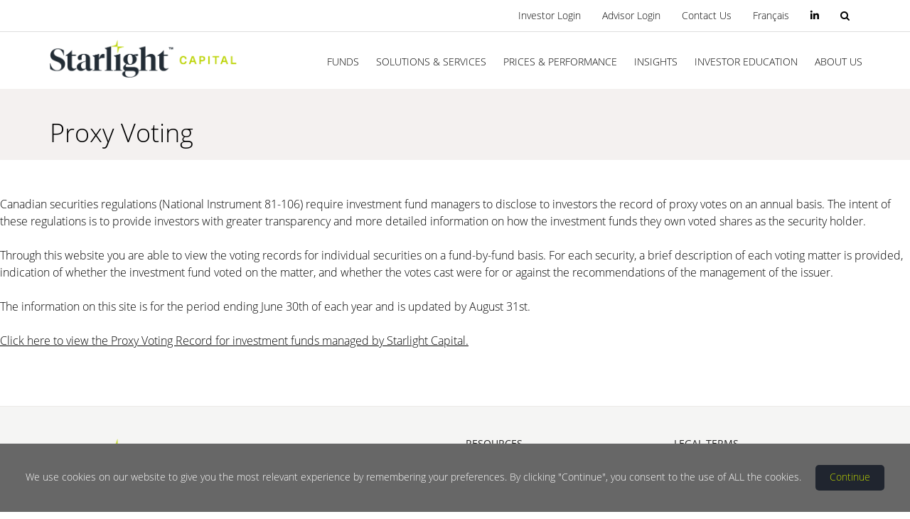

--- FILE ---
content_type: text/html; charset=utf-8
request_url: https://starlightcapital.com/en/proxy-voting
body_size: 71655
content:
<!DOCTYPE html>
<html xmlns="http://www.w3.org/1999/xhtml" xml:lang="en-gb"
    lang="en-gb" dir="ltr">

<head>

    <meta http-equiv="X-UA-Compatible" content="IE=edge">
            <!-- Global site tag (gtag.js) - Google Analytics -->
        <script async
            src="https://www.googletagmanager.com/gtag/js?id=G-FZ53KC8QL2"></script>
        <script>
            window.dataLayer = window.dataLayer || [];
            function gtag() { dataLayer.push(arguments); }
            gtag('js', new Date());


            const fundPageParams = {};

            if (RegExp(/fund-(.*-)?en\?/).test("/en/proxy-voting")) {
                fundPageParams["fund_name"] = "";
                fundPageParams["series"] = "";
                fundPageParams["fund_code"] = "";
                fundPageParams["series_currency"] = "";
            }

            const item = {
                'page_title': 'Proxy Voting',
                'page_language': "en",
                ...fundPageParams,
            };
            gtag('config', "G-FZ53KC8QL2", item);
        </script>
        <!-- Matomo -->
        <script>
        var _paq = window._paq = window._paq || [];
        /* tracker methods like "setCustomDimension" should be called before "trackPageView" */
        _paq.push(['trackPageView']);
        _paq.push(['enableLinkTracking']);
        (function() {
            var u="https://sre.matomo.cloud/";
            _paq.push(['setTrackerUrl', u+'matomo.php']);
            _paq.push(['setSiteId', '3']);
            var d=document, g=d.createElement('script'), s=d.getElementsByTagName('script')[0];
            g.async=true; g.src='https://cdn.matomo.cloud/sre.matomo.cloud/matomo.js'; s.parentNode.insertBefore(g,s);
        })();
        </script>
        <!-- End Matomo Code -->
            <meta name="referrer" content="no-referrer" />
    <meta name="viewport" content="width=device-width, initial-scale=1">
    <link rel="stylesheet" href="https://kit.fontawesome.com/314a730d9c.css" crossorigin="anonymous">
        <!-- head -->
    <base href="https://starlightcapital.com/en/proxy-voting" />
	<meta http-equiv="content-type" content="text/html; charset=utf-8" />
	<meta name="generator" content="Joomla! - Open Source Content Management" />
	<title>Proxy Voting</title>
	<link href="https://starlightcapital.com/fr/proxy-voting-fr" rel="alternate" hreflang="fr-CA" />
	<link href="https://starlightcapital.com/en/proxy-voting" rel="alternate" hreflang="en-GB" />
	<link href="/images/favicon.ico" rel="shortcut icon" type="image/vnd.microsoft.icon" />
	<link href="https://starlightcapital.com/en/component/search/?Itemid=1332&amp;format=opensearch" rel="search" title="Search Starlight Capital" type="application/opensearchdescription+xml" />
	<link href="/components/com_sppagebuilder/assets/css/font-awesome-5.min.css?4809ffb00b92adcf4a218e54031da686" rel="stylesheet" type="text/css" />
	<link href="/components/com_sppagebuilder/assets/css/font-awesome-v4-shims.css?4809ffb00b92adcf4a218e54031da686" rel="stylesheet" type="text/css" />
	<link href="/components/com_sppagebuilder/assets/css/animate.min.css?4809ffb00b92adcf4a218e54031da686" rel="stylesheet" type="text/css" />
	<link href="/components/com_sppagebuilder/assets/css/sppagebuilder.css?4809ffb00b92adcf4a218e54031da686" rel="stylesheet" type="text/css" />
	<link href="/plugins/system/jce/css/content.css?4e5f53ad0e00d9e5820b33b6fa528bc9" rel="stylesheet" type="text/css" />
	<link href="//fonts.googleapis.com/css?family=Open+Sans:300,300italic,regular,italic,600,600italic,700,700italic,800,800italic&amp;subset=cyrillic,latin-ext" rel="stylesheet" type="text/css" />
	<link href="/templates/shaper_finance/css/bootstrap.min.css" rel="stylesheet" type="text/css" />
	<link href="/templates/shaper_finance/css/font-awesome.min.css" rel="stylesheet" type="text/css" />
	<link href="/templates/shaper_finance/css/owl.carousel.css" rel="stylesheet" type="text/css" />
	<link href="/templates/shaper_finance/css/additional.css" rel="stylesheet" type="text/css" />
	<link href="/templates/shaper_finance/css/featherlight.css" rel="stylesheet" type="text/css" />
	<link href="/templates/shaper_finance/css/basictable.min.css" rel="stylesheet" type="text/css" />
	<link href="/templates/shaper_finance/css/legacy.css" rel="stylesheet" type="text/css" />
	<link href="/templates/shaper_finance/css/template.css" rel="stylesheet" type="text/css" />
	<link href="/templates/shaper_finance/css/efektiv-styles/efektiv-index.css" rel="stylesheet" type="text/css" />
	<link href="/templates/shaper_finance/css/presets/preset1.css" rel="stylesheet" type="text/css" class="preset" />
	<link href="/templates/shaper_finance/css/custom.css" rel="stylesheet" type="text/css" />
	<link href="/plugins/system/helix3/assets/css/pagebuilder.css" rel="stylesheet" type="text/css" />
	<link href="/templates/shaper_finance/css/frontend-edit.css" rel="stylesheet" type="text/css" />
	<link href="/media/mod_languages/css/template.css?4e5f53ad0e00d9e5820b33b6fa528bc9" rel="stylesheet" type="text/css" />
	<link href="/components/com_sppagebuilder/assets/css/magnific-popup.css" rel="stylesheet" type="text/css" />
	<link href="https://starlightcapital.com/media/plg_system_youtuber/assets/fancybox/jquery.fancybox.min.css" rel="stylesheet" type="text/css" />
	<link href="https://fonts.googleapis.com/css?family=Roboto:400,400italic,500,500italic,700,700italic&subset=latin,cyrillic" rel="stylesheet" type="text/css" />
	<link href="https://starlightcapital.com/media/plg_system_youtuber/assets/css/frontend.css" rel="stylesheet" type="text/css" />
	<style type="text/css">
.sp-page-builder .page-content #section-id-1566924763149{padding:50px 0px 50px 0px;margin:0px 0px 0px 0px;}#column-id-1566924763148{box-shadow:0 0 0 0 #fff;}#sppb-addon-wrapper-1566924763152 {margin:0 0 30px 0;}#sppb-addon-1566924763152 {box-shadow:0 0 0 0 #ffffff;}@media (min-width:768px) and (max-width:991px) {#sppb-addon-wrapper-1566924763152 {margin-top:0;margin-right:0;margin-bottom:20px;margin-left:0;}}@media (max-width:767px) {#sppb-addon-wrapper-1566924763152 {margin-top:0;margin-right:0;margin-bottom:10px;margin-left:0;}}body{font-family:Open Sans, sans-serif; font-size:16px; font-weight:300; }h1{font-family:Open Sans, sans-serif; font-size:24px; font-weight:normal; }h2{font-family:Open Sans, sans-serif; font-size:24px; font-weight:300; }h3{font-family:Open Sans, sans-serif; font-size:14px; font-weight:600; }h4{font-family:Open Sans, sans-serif; font-size:20px; font-weight:600; }h5{font-family:Open Sans, sans-serif; font-size:14px; font-weight:300italic; }h6{font-family:Open Sans, sans-serif; font-size:12px; font-weight:300; }.sp-page-title h2{font-family:Open Sans, sans-serif; font-size:36px; font-weight:300; }.sp-pagebuilder-page-edit {display:none !important;}
p > a.efektiv-component__cta:after {
    display: none;
}
.sppb-addon-social-media {display:none;}
#efektiv-home-leadership .efektiv-mal__title {margin-top:15px; font-size:25px;}
#sp-footer2 { width: auto; right:0; position: absolute; }#sp-bottom{ background-color:#ffffff;padding:85px 0 120px 0; }
	</style>
	<script type="application/json" class="joomla-script-options new">{"csrf.token":"06c65d8a916b5320f813f3c885e31cdb","system.paths":{"root":"","base":""}}</script>
	<script src="/media/jui/js/jquery.min.js?4e5f53ad0e00d9e5820b33b6fa528bc9" type="text/javascript"></script>
	<script src="/media/jui/js/jquery-noconflict.js?4e5f53ad0e00d9e5820b33b6fa528bc9" type="text/javascript"></script>
	<script src="/media/jui/js/jquery-migrate.min.js?4e5f53ad0e00d9e5820b33b6fa528bc9" type="text/javascript"></script>
	<script src="/components/com_sppagebuilder/assets/js/jquery.parallax.js?4809ffb00b92adcf4a218e54031da686" type="text/javascript"></script>
	<script src="/components/com_sppagebuilder/assets/js/sppagebuilder.js?4809ffb00b92adcf4a218e54031da686" defer="defer" type="text/javascript"></script>
	<script src="/templates/shaper_finance/js/vendors/es5-shim.min.js" type="text/javascript"></script>
	<script src="/templates/shaper_finance/js/vendors/es5-sham.min.js" type="text/javascript"></script>
	<script src="/templates/shaper_finance/js/vendors/json3.min.js" type="text/javascript"></script>
	<script src="/templates/shaper_finance/js/vendors/es6-shim.min.js" type="text/javascript"></script>
	<script src="/templates/shaper_finance/js/vendors/es6-sham.min.js" type="text/javascript"></script>
	<script src="/templates/shaper_finance/js/vendors/url-search-params.min.js" type="text/javascript"></script>
	<script src="/templates/shaper_finance/js/pollyfill.js" type="text/javascript"></script>
	<script src="/templates/shaper_finance/js/jquery.min.js" type="text/javascript"></script>
	<script src="/templates/shaper_finance/js/bootstrap.min.js" type="text/javascript"></script>
	<script src="/templates/shaper_finance/js/jquery.sticky.js" type="text/javascript"></script>
	<script src="/templates/shaper_finance/js/jquery.matchHeight.js" type="text/javascript"></script>
	<script src="/templates/shaper_finance/js/main.js" type="text/javascript"></script>
	<script src="/templates/shaper_finance/js/owl.carousel.min.js" type="text/javascript"></script>
	<script src="/templates/shaper_finance/js/additional.js" type="text/javascript"></script>
	<script src="/templates/shaper_finance/js/featherlight.js" type="text/javascript"></script>
	<script src="/templates/shaper_finance/js/jquery.basictable.min.js" type="text/javascript"></script>
	<script src="/templates/shaper_finance/js/efektiv-js/efektiv-header.js" type="text/javascript"></script>
	<script src="/templates/shaper_finance/js/efektiv-js/efektiv-init.js" type="text/javascript"></script>
	<script src="/templates/shaper_finance/js/efektiv-js/responsive-tables.js" type="text/javascript"></script>
	<script src="/templates/shaper_finance/js/frontend-edit.js" type="text/javascript"></script>
	<script src="/components/com_sppagebuilder/assets/js/jquery.magnific-popup.min.js" type="text/javascript"></script>
	<script src="/media/system/js/core.js?4e5f53ad0e00d9e5820b33b6fa528bc9" type="text/javascript"></script>
	<script src="https://starlightcapital.com/media/plg_system_youtuber/assets/fancybox/jquery.fancybox.min.js" type="text/javascript"></script>
	<script src="https://starlightcapital.com/media/plg_system_youtuber/assets/js/frontend.js" type="text/javascript"></script>
	<script type="text/javascript">
;(function ($) {
	$.ajaxSetup({
		headers: {
			'X-CSRF-Token': Joomla.getOptions('csrf.token')
		}
	});
})(jQuery);jq2 = jQuery.noConflict();
jq2(function( $ ) {
$(function() {
	$('.efektiv-match-rows').matchHeight({
            byRow: true,
            property: 'height'
        });
$('.efektiv-match-rows-body').matchHeight({
            byRow: true,
            property: 'height'
        });
$('.efektiv-match-rows-footer').matchHeight({
            byRow: true,
            property: 'height'
        });
});
});
var sp_preloader = '0';

var sp_gotop = '0';

var sp_offanimation = 'default';
jQuery(function($){ initTooltips(); $("body").on("subform-row-add", initTooltips); function initTooltips (event, container) { container = container || document;$(container).find(".hasTooltip").tooltip({"html": true,"container": "body"});} });
				window.mxYouTubeR = {ajax_url:"https://starlightcapital.com/",lang:{"more":"More","less":"Less"}};
			
	</script>
	<meta property="og:title" content="Proxy Voting" />
	<meta property="og:type" content="website" />
	<meta property="og:url" content="https://starlightcapital.com/en/proxy-voting" />
	<meta property="og:site_name" content="Starlight Capital" />
	<meta name="twitter:card" content="summary" />
	<meta name="twitter:site" content="Starlight Capital" />
	<link href="https://starlightcapital.com/en/proxy-voting" rel="alternate" hreflang="x-default" />

        <link rel="stylesheet"
        href="/templates/shaper_finance/css/fontello/css/fontello.css"
        type="text/css" />
    <link href="/css/pdf-fonts.css" rel="stylesheet" type="text/css" />
</head>

<body class="site com-sppagebuilder view-page no-layout no-task itemid-1332 en-gb ltr  sticky-header layout-fluid off-canvas-menu-init">
    <div class="overlay"></div>
    <div class="overlay-modal">
        <div class="overlay-modal-content"></div>
    </div>
    <script>

        jQuery("document").ready(function () {
            setHeights();
            function setHeights() {
                var maxHeight = 0;
                jQuery(".match-height").each(function () {
                    if (jQuery(this).height() > maxHeight) { maxHeight = jQuery(this).height(); }
                });
                jQuery(".match-height").height(maxHeight);
            }
                            var targetLink = "https://www.linkedin.com/company/starlightcapital/?utm_source=SLCWebsite_EN&utm_medium=Header&utm_campaign=Icon";
                var targetMsg = "Connect with Us on LinkedIn";
                var targetWidth = "left:-150px; width:220px;";
                            jQuery('a[href="' + targetLink + '"]').attr('id', 'popupWrapper');
            jQuery('a[href="' + targetLink + '"]').append('<span style="position:absolute; z-index:1000; bottom:-30px; ' + targetWidth + ' height:30px; background-color:#bcd235; color:#FFF; text-align:center;" id="linkedinpopup">' + targetMsg + '</span>');
            jQuery('#linkedinpopup').hide();
            jQuery('a[href="' + targetLink + '"]').mouseover(function () {
                jQuery('#linkedinpopup').show();
                console.log("test");
            });
            jQuery('#popupWrapper').mouseover(function () {
                console.log("test");
            });

        });

    </script>
    <style>
        #popupWrapper:hover #linkedinpopup {
            display: inline-block !important;
        }
    </style>
            <!-- Google Tag Manager (noscript) -->
        <noscript><iframe src="https://www.googletagmanager.com/ns.html?id=GTM-N7JQ5HW" height="0" width="0"
                style="display:none;visibility:hidden"></iframe></noscript>
        <!-- End Google Tag Manager (noscript) -->
    
    

    <div class="body-wrapper" data-template-path="/templates/shaper_finance/">
        <div class="body-innerwrapper">
            <section id="sp-header-secondary-container" class="lang-switch"><div class="container"><div class="row"><div id="sp-header-social-nav" class="col-sm-4 col-md-4"><div class="sp-column lang-switch"><div class="sp-module "><h3 class="sp-module-title">Social Menu (Header Primary)</h3><div class="sp-module-content"><div class="mod-sppagebuilder  sp-page-builder" data-module_id="146">
	<div class="page-content">
		<div id="section-id-1527538397854" class="sppb-section" ><div class="sppb-row-overlay"></div><div class="sppb-container-inner"><div class="sppb-row"><div class="sppb-col-md-6" id="column-wrap-id-1527538397853"><div id="column-id-1527538397853" class="sppb-column" ><div class="sppb-column-addons"><div id="sppb-addon-wrapper-1552422169654" class="sppb-addon-wrapper"><div id="sppb-addon-1552422169654" class="clearfix "     ><div class="sppb-icon tooltip sppb-text-center sppb-icon-hover-effect-zoom-in"><a rel="noopener noreferrer" target="_blank" href="https://www.linkedin.com/company/starlightcapital/?utm_source=SLCWebsite_EN&utm_medium=Header&utm_campaign=Icon"><span class="sppb-icon-inner"><i class="fa fa-linkedin" aria-hidden="true"></i></span></a></div><style type="text/css">#sppb-addon-wrapper-1552422169654 {
margin:0 0 30px 0;}
#sppb-addon-1552422169654 {
	box-shadow: 0 0 0 0 #ffffff;
}
#sppb-addon-1552422169654 {
}
#sppb-addon-1552422169654.sppb-element-loaded {
}
@media (min-width: 768px) and (max-width: 991px) {#sppb-addon-1552422169654 {}#sppb-addon-wrapper-1552422169654 {margin-top: 0;margin-right: 0;margin-bottom: 20px;margin-left: 0;}}@media (max-width: 767px) {#sppb-addon-1552422169654 {}#sppb-addon-wrapper-1552422169654 {margin-top: 0;margin-right: 0;margin-bottom: 10px;margin-left: 0;}}</style><style type="text/css">#sppb-addon-1552422169654 .sppb-icon-inner {height: 96px;width: 96px;
}
#sppb-addon-1552422169654 .sppb-icon-inner i {line-height: 96px;font-size: 36px;
}
</style></div></div></div></div></div><div class="sppb-col-md-6" id="column-wrap-id-1527538397858"><div id="column-id-1527538397858" class="sppb-column" ><div class="sppb-column-addons"></div></div></div></div></div></div><style type="text/css">.sp-page-builder .page-content #section-id-1527538397854{padding:50px 0px 50px 0px;margin:0px 0px 0px 0px;}#column-id-1527538397853{box-shadow:0 0 0 0 #fff;}.sp-page-builder .page-content #section-id-1514291088187{padding-top:0px;padding-right:0px;padding-bottom:0px;padding-left:0px;margin-top:0px;margin-right:0px;margin-bottom:0px;margin-left:0px;}#column-id-1514291088186{box-shadow:0 0 0 0 #fff;}.sp-page-builder .page-content #section-id-1513765353609{padding-top:0px;padding-right:0px;padding-bottom:0px;padding-left:0px;margin-top:0px;margin-right:0px;margin-bottom:0px;margin-left:0px;}#column-id-1513765353608{box-shadow:0 0 0 0 #fff;}.sp-page-builder .page-content #section-id-1527526790745{padding:50px 0px 50px 0px;margin:0px 0px 0px 0px;}#column-id-1527526790744{box-shadow:0 0 0 0 #fff;}.sp-page-builder .page-content #section-id-1527538397854{padding:50px 0px 50px 0px;margin:0px 0px 0px 0px;}#column-id-1527538397853{box-shadow:0 0 0 0 #fff;}</style>	</div>
</div>
</div></div></div></div><div id="sp-header-secondary-nav" class="col-sm-8 col-md-8"><div class="sp-column "><div class="sp-module "><h3 class="sp-module-title">Secondary Nav - EN</h3><div class="sp-module-content"><ul class="nav menu">
<li class="item-547 bottom"><a href="https://starlightcapital.wealthlinkinvestor.com" target="_blank" > Investor Login</a></li><li class="item-543 bottom"><a href="https://starlightcapital.wealthlinkadvisor.com" target="_blank" > Advisor Login</a></li><li class="item-550"><a href="/en/contact-us-en" > Contact Us</a></li></ul>
</div></div><nav class="sp-module "><h3 class="sp-module-title">Language switcher - desktop</h3><div class="sp-module-content"><div class="mod-languages">
	
			<ul class="lang-inline">
												<li						dir="ltr">
						<a href="/fr/proxy-voting-fr">
															Français													</a>
						</li>
																		<li class="lang-active"						dir="ltr">
						<a href="/en/proxy-voting">
															English													</a>
						</li>
											</ul>
	
	</div></div></nav></div></div></div></div></section><section id="sp-header-primary-container"><div class="container"><div class="row"><div id="sp-header-logo" class="col-sm-2 col-md-2"><div class="sp-column "><div class="sp-module "><div class="sp-module-content"><div class="mod-sppagebuilder  sp-page-builder" data-module_id="144">
	<div class="page-content">
		<div id="section-id-1527526790745" class="sppb-section" ><div class="sppb-row-overlay"></div><div class="sppb-container-inner"><div class="sppb-row"><div class="sppb-col-md-12" id="column-wrap-id-1527526790744"><div id="column-id-1527526790744" class="sppb-column" ><div class="sppb-column-addons"><div id="sppb-addon-wrapper-1527526790748" class="sppb-addon-wrapper"><div id="sppb-addon-1527526790748" class="clearfix "     ><div class="sppb-addon sppb-addon-single-image  "><div class="sppb-addon-content"><div class="sppb-addon-single-image-container"><a  href="/"><img class="sppb-img-responsive" src="/images/logo.png"  alt="logo.png" title=""   /></a></div></div></div><style type="text/css">@media (min-width: 768px) and (max-width: 991px) {#sppb-addon-1527526790748 {}}@media (max-width: 767px) {#sppb-addon-1527526790748 {}}</style><style type="text/css">#sppb-addon-1527526790748 img{}@media (min-width: 768px) and (max-width: 991px) {#sppb-addon-1527526790748 img{}}@media (max-width: 767px) {#sppb-addon-1527526790748 img{}}</style></div></div></div></div></div></div></div></div><style type="text/css">.sp-page-builder .page-content #section-id-1527538397854{padding:50px 0px 50px 0px;margin:0px 0px 0px 0px;}#column-id-1527538397853{box-shadow:0 0 0 0 #fff;}.sp-page-builder .page-content #section-id-1514291088187{padding-top:0px;padding-right:0px;padding-bottom:0px;padding-left:0px;margin-top:0px;margin-right:0px;margin-bottom:0px;margin-left:0px;}#column-id-1514291088186{box-shadow:0 0 0 0 #fff;}.sp-page-builder .page-content #section-id-1513765353609{padding-top:0px;padding-right:0px;padding-bottom:0px;padding-left:0px;margin-top:0px;margin-right:0px;margin-bottom:0px;margin-left:0px;}#column-id-1513765353608{box-shadow:0 0 0 0 #fff;}.sp-page-builder .page-content #section-id-1527526790745{padding:50px 0px 50px 0px;margin:0px 0px 0px 0px;}#column-id-1527526790744{box-shadow:0 0 0 0 #fff;}</style>	</div>
</div>
</div></div></div></div><div id="sp-menu" class="col-sm-10 col-md-10"><div class="sp-column ">			<div class='sp-megamenu-wrapper'>
				<a id="offcanvas-toggler" href="#"><i class="fa fa-bars"></i></a>
				<ul class="sp-megamenu-parent menu-fade hidden-sm hidden-xs"><li class="sp-menu-item"></li><li class="sp-menu-item"><a  href="/en/funds" >Funds</a></li><li class="sp-menu-item sp-has-child solutions-services-custom"><a class="nav-header" >Solutions & Services</a><div class="sp-dropdown sp-dropdown-main sp-dropdown-mega sp-menu-right" style="width: 450px;"><div class="sp-dropdown-inner"><div class="row"><div class='col-sm-6'><ul class="sp-mega-group"><li class="sp-menu-item efektiv-faux-menu-header-cascade efektiv-active-link fake-section"><a class="efektiv-faux-menu-header" href="/en/solutions-and-services/investment-solutions" >Solutions</a></li><li class="sp-menu-item sp-has-child capitalize-title by-fund-type-menu-item"><a class="sp-group-title" href="/" >By Fund Type</a><ul class="sp-mega-group-child sp-dropdown-items"><li class="sp-menu-item efektiv-menu-indent-1"><a  href="/en/solutions-and-services/by-fund-type/etfs" >ETFs</a></li><li class="sp-menu-item efektiv-menu-indent-1"><a  href="/en/solutions-and-services/by-fund-type/mutual-funds" >Mutual Funds</a></li></ul></li></ul></div><div class='col-sm-6'><ul class="sp-mega-group"><li class="sp-menu-item sp-has-child by-asset-class-menu-item capitalize-title"><a class="sp-group-title" href="/" >By Asset Class</a><ul class="sp-mega-group-child sp-dropdown-items"><li class="sp-menu-item efektiv-menu-indent-1"><a  href="/en/solutions-and-services/by-asset-class/diversified-equities" >Equities</a></li><li class="sp-menu-item efektiv-menu-indent-1"><a  href="/en/solutions-and-services/by-asset-class/real-assets" >Real Assets</a></li></ul></li></ul></div></div><div class="row"><div class='col-sm-12'><ul class="sp-mega-group"><li class="sp-menu-item sp-has-child efektiv-faux-menu-header-cascade efektiv-active-link fake-section capitalize-title menu-bottom-row"><a class="sp-group-title efektiv-faux-menu-header" href="/en/solutions-and-services/services" >Services</a><ul class="sp-mega-group-child sp-dropdown-items"><li class="sp-menu-item"></li></ul></li></ul></div></div></div></div></li><li class="sp-menu-item sp-has-child efektiv-megamenu-dual-row-2 price-performance-custom"><a class="nav-header" >Prices & Performance</a><div class="sp-dropdown sp-dropdown-main sp-dropdown-mega sp-menu-right" style="width: 720px;"><div class="sp-dropdown-inner"><ul class="sp-mega-group"><li class="sp-menu-item  efektiv-faux-menu-header-cascade efektiv-active-link bold-nav-header capitalize-title all-product-custom canvas-open-mobile mobile-slot-1"><a class="sp-group-title" href="/en/prices-performance" >All Products</a></li><li class="sp-menu-item sp-has-child  efektiv-faux-menu-header-cascade efektiv-active-link bold-nav-header mutual-fund-custom capitalize-title canvas-open-mobile mobile-slot-2"><a class="sp-group-title" href="/en/prices-performance?filter=mutual" >Mutual Funds</a><ul class="sp-mega-group-child sp-dropdown-items"><li class="sp-menu-item efektiv-menu-indent-1"><a  href="/en/prices-performance?filter=sdgc" >Starlight Dividend Growth Class</a></li><li class="sp-menu-item efektiv-menu-indent-1"><a  href="/en/prices-performance?filter=sgba" >Starlight Global Balanced Fund</a></li><li class="sp-menu-item efektiv-menu-indent-1"><a  href="/en/prices-performance?filter=sggr" >Starlight Global Growth Fund</a></li><li class="sp-menu-item efektiv-menu-indent-1"><a  href="/en/prices-performance?filter=sgif" >Starlight Global Infrastructure Fund</a></li><li class="sp-menu-item efektiv-menu-indent-1"><a  href="/en/prices-performance?filter=sgref" >Starlight Global Real Estate Fund</a></li><li class="sp-menu-item efektiv-menu-indent-1"><a  href="/en/prices-performance?filter=stgf" >Starlight North American Equity Fund</a></li></ul></li></ul><ul class="sp-mega-group"></ul><ul class="sp-mega-group"><li class="sp-menu-item sp-has-child efektiv-faux-menu-header-cascade efektiv-active-link canvas-open-mobile custom-header mobile-slot-3 space-bottom"><a class="sp-group-title" href="/en/prices-performance?filter=etf" >ETFs</a><ul class="sp-mega-group-child sp-dropdown-items"><li class="sp-menu-item efektiv-menu-indent-1"><a  href="/en/prices-performance?filter=sdgc-etf" >Starlight Dividend Growth Class ETF</a></li><li class="sp-menu-item efektiv-menu-indent-1"><a  href="/en/prices-performance?filter=sggr-etf" >Starlight Global Growth Fund ETF</a></li><li class="sp-menu-item efektiv-menu-indent-1"><a  href="/en/prices-performance?filter=sgif-etf" >Starlight Global Infrastructure Fund ETF</a></li><li class="sp-menu-item efektiv-menu-indent-1"><a  href="/en/prices-performance?filter=sgref-etf" >Starlight Global Real Estate Fund ETF</a></li><li class="sp-menu-item efektiv-menu-indent-1"><a  href="/en/prices-performance?filter=stgf-etf" >Starlight North American Equity Fund ETF</a></li></ul></li></ul><ul class="sp-mega-group"><li class="sp-menu-item sp-has-child sp-menu-item sp-has-child efektiv-faux-menu-header-cascade efektiv-active-link canvas-open-mobile custom-header mobile-slot-5 capitalize-title border-top"><a class="sp-group-title submenu-light-bg" href="/en/prices-performance?filter=structured" >Structured Products</a><ul class="sp-mega-group-child sp-dropdown-items"><li class="sp-menu-item efektiv-menu-indent-1"><a  href="/en/prices-performance?filter=spgra" >Global Real Assets Trust</a></li><li class="sp-menu-item efektiv-menu-indent-1"><a  href="/en/prices-performance?filter=tdta" >Tower Development Trust</a></li><li class="sp-menu-item efektiv-menu-indent-1"><a  href="/en/prices-performance?filter=uata" >Unison Acquisition Trust</a></li></ul></li></ul></div></div></li><li class="sp-menu-item sp-has-child efektiv-sub-megamenu insights-custom"><a class="nav-header" >Insights</a><div class="sp-dropdown sp-dropdown-main sp-menu-right" style="width: 240px;"><div class="sp-dropdown-inner"><ul class="sp-dropdown-items"><li class="sp-menu-item efektiv-faux-menu-header efektiv-active-link"><a  href="/en/insights/thought-leadership" >Thought Leadership</a></li><li class="sp-menu-item efektiv-faux-menu-header efektiv-active-link"><a  href="/en/insights/market-and-fund-commentaries" >Market and Fund Commentaries</a></li><li class="sp-menu-item efektiv-menu-indent-1"><a  href="/en/insights/fund-commentaries" >Fund Commentaries</a></li><li class="sp-menu-item efektiv-menu-indent-1"><a  href="/en/insights/market-outlook" >Market Outlook</a></li><li class="sp-menu-item efektiv-menu-indent-1"><a  href="/en/insights/week-in-review" >Week in Review</a></li><li class="sp-menu-item efektiv-faux-menu-header efektiv-active-link"><a  href="/en/insights/media" >News &amp; Media</a></li><li class="sp-menu-item efektiv-menu-indent-1"><a  href="/en/insights/press-releases" >Press Releases</a></li><li class="sp-menu-item efektiv-menu-indent-1"><a  href="/en/insights/media-spotlight" >Media Spotlights</a></li><li class="sp-menu-item efektiv-menu-indent-1"></li><li class="sp-menu-item efektiv-menu-indent-1"></li><li class="sp-menu-item efektiv-menu-indent-1"></li><li class="sp-menu-item efektiv-menu-indent-1"></li><li class="sp-menu-item efektiv-menu-indent-1"></li><li class="sp-menu-item efektiv-menu-indent-1"></li><li class="sp-menu-item efektiv-menu-indent-1"></li><li class="sp-menu-item"></li><li class="sp-menu-item"></li><li class="sp-menu-item"></li><li class="sp-menu-item"></li><li class="sp-menu-item"></li><li class="sp-menu-item"></li><li class="sp-menu-item"></li><li class="sp-menu-item"></li><li class="sp-menu-item"></li><li class="sp-menu-item"></li><li class="sp-menu-item efektiv-menu-indent-1"></li></ul></div></div></li><li class="sp-menu-item"></li><li class="sp-menu-item sp-has-child efektiv-megamenu-dual-row-1 investor-education-custom"><a class="nav-header" >Investor Education</a><div class="sp-dropdown sp-dropdown-main sp-dropdown-mega sp-menu-left" style="width: 920px;"><div class="sp-dropdown-inner"><div class="row"><div class='col-sm-4'><ul class="sp-mega-group"><li class="sp-menu-item sp-has-child efektiv-faux-menu-header-cascade efektiv-active-link"><a class="sp-group-title" href="/en/investor-education/wealth-strategies" >Wealth Strategies</a><ul class="sp-mega-group-child sp-dropdown-items"><li class="sp-menu-item"><a  href="/en/investor-education/wealth-strategies/retirement-income" >Using Your RRIF in Retirement</a></li><li class="sp-menu-item"><a  href="/en/investor-education/wealth-strategies/pension-income-splitting" >Pension Income Splitting</a></li><li class="sp-menu-item"><a  href="/en/investor-education/wealth-strategies/tax-treatment-of-distributions" >Tax Treatment of Distributions</a></li><li class="sp-menu-item"><a  href="/en/investor-education/wealth-strategies/the-role-of-asset-allocation" >The Role of Asset Allocation</a></li><li class="sp-menu-item efektiv-faux-menu-header-cascade efektiv-active-link fake-section mobile-hide"><a class="nav-header" >PASSIVE FOREIGN INVESTMENT COMPANY (PFIC)</a></li><li class="sp-menu-item mobile-hide"><a  href="/images/PFIC/Starlight_PFIC_Overview.pdf" target="_blank" >PFIC Overview</a></li><li class="sp-menu-item mobile-hide"><a  href="/images/PFIC/Starlight_PFIC_FAQ.pdf" target="_blank" >Frequenty Asked Questions</a></li><li class="sp-menu-item mobile-hide"><a  href="/en/prices-performance-documents?filter=tax" >Annual Information Statements</a></li></ul></li></ul></div><div class='col-sm-4'><ul class="sp-mega-group"><li class="sp-menu-item sp-has-child efektiv-faux-menu-header-cascade efektiv-active-link"><a class="sp-group-title" href="/en/investor-education/mutual-fund-investments" >INVESTMENT FUNDS</a><ul class="sp-mega-group-child sp-dropdown-items"><li class="sp-menu-item"><a  href="/en/investor-education/mutual-fund-investments/what-is-a-mutual-fund" >What is a Mutual Fund?</a></li><li class="sp-menu-item"><a  href="/en/investor-education/mutual-fund-investments/benefits-of-a-mutual-fund" >Benefits of a Mutual Fund</a></li><li class="sp-menu-item efektiv-menu-indent-1"><a  href="/en/investor-education/mutual-fund-investments/what-are-close-end-funds" >What are Closed-End Funds?</a></li><li class="sp-menu-item efektiv-menu-indent-1"><a  href="/en/investor-education/mutual-fund-investments/what-are-etfs" >What are ETFs?</a></li><li class="sp-menu-item"><a  href="/en/investor-education/mutual-fund-investments/dollar-cost-averaging" >Dollar Cost Averaging</a></li><li class="sp-menu-item"><a  href="/en/investor-education/mutual-fund-investments/understanding-the-management-expense-ratio-mer" >Understanding the Management Expense Ratio (MER)</a></li><li class="sp-menu-item"><a  href="/en/investor-education/mutual-fund-investments/twr-vs-mwr" >Time-Weighted Returns vs Money-Weighted Returns</a></li></ul></li></ul></div><div class='col-sm-4'><ul class="sp-mega-group"><li class="sp-menu-item sp-has-child efektiv-faux-menu-header-cascade efektiv-active-link"><a class="sp-group-title" href="/en/investor-education/the-benefits-of-working-with-a-financial-advisor" >The Benefits of Working With a Financial Advisor</a><ul class="sp-mega-group-child sp-dropdown-items"><li class="sp-menu-item"><a  href="/en/investor-education/the-benefits-of-working-with-a-financial-advisor/an-advisor-s-role" >Role of an Advisor</a></li><li class="sp-menu-item"><a  href="/en/investor-education/the-benefits-of-working-with-a-financial-advisor/working-with-an-advisor" >Working With an Advisor</a></li><li class="sp-menu-item"><a  href="/en/investor-education/the-benefits-of-working-with-a-financial-advisor/benefits-of-working-with-an-advisor" >Value of Advice</a></li><li class="sp-menu-item"><a  href="/en/investor-education/the-benefits-of-working-with-a-financial-advisor/selecting-the-right-financial-advisor" >Selecting the Right Financial Advisor</a></li><li class="sp-menu-item"><a  href="/en/investor-education/the-benefits-of-working-with-a-financial-advisor/50-ways-your-advisor-makes-a-difference" >50 Ways Your Advisor Makes a Difference</a></li><li class="sp-menu-item"><a  href="/en/investor-education/the-benefits-of-working-with-a-financial-advisor/client-relationship-model-crm2" >Client Relationship Model (CRM2)</a></li></ul></li></ul></div></div><div class="row"><div class='col-sm-12'><ul class="sp-mega-group"><li class="sp-menu-item sp-has-child efektiv-faux-menu-header-cascade efektiv-sub-megamenu efektiv-active-link"><a class="sp-group-title" href="/en/investor-education/education-accounts" >Accounts</a><ul class="row sp-dropdown-items sp-mega-group-child"><li class="col-sm-1 sp-menu-item sp-has-child" style="width: 20%;"><a class="efektiv-sub-megamenu-group-title" href="/en/investor-education/education-accounts/rrsps-header/rrsp-overview" >RRSPs</a><ul class="sp-dropdown-items sp-mega-group-child"><li class="sp-menu-item"><a  href="/en/investor-education/education-accounts/rrsps-header/rrsp-overview" >RRSP Overview</a></li><li class="sp-menu-item"><a  href="/en/investor-education/education-accounts/rrsps-header/rrsp-tfsa" >RRSP or TFSA</a></li><li class="sp-menu-item"><a  href="/en/investor-education/education-accounts/rrsps-header/rrsp-facts" >RRSP Facts</a></li></ul></li><li class="col-sm-1 sp-menu-item sp-has-child" style="width: 20%;"><a class="efektiv-sub-megamenu-group-title" href="/en/investor-education/education-accounts/resps" >RESPs</a><ul class="sp-dropdown-items sp-mega-group-child"><li class="sp-menu-item"><a  href="/en/investor-education/education-accounts/resps/resp-overview" >RESP Overview</a></li><li class="sp-menu-item"><a  href="/en/investor-education/education-accounts/resps/resp-facts" >RESP Facts</a></li></ul></li><li class="col-sm-1 sp-menu-item sp-has-child" style="width: 20%;"><a class="efektiv-sub-megamenu-group-title" href="/en/investor-education/education-accounts/tfsas" >TFSAs</a><ul class="sp-dropdown-items sp-mega-group-child"><li class="sp-menu-item"><a  href="/en/investor-education/education-accounts/tfsas/tfsa-overview" >TFSA Overview</a></li><li class="sp-menu-item"><a  href="/en/investor-education/education-accounts/tfsas/tfsa-facts" >TFSA Facts</a></li><li class="sp-menu-item"></li></ul></li><li class="col-sm-1 sp-menu-item sp-has-child" style="width: 20%;"><a class="efektiv-sub-megamenu-group-title" href="/en/investor-education/education-accounts/rrifs" >RRIFs</a><ul class="sp-dropdown-items sp-mega-group-child"><li class="sp-menu-item"><a  href="/en/investor-education/education-accounts/rrifs/rrif-overview" >RRIF Overview</a></li><li class="sp-menu-item"><a  href="/en/investor-education/education-accounts/rrifs/rrif-facts" >RRIF Facts</a></li></ul></li><li class="col-sm-1 sp-menu-item sp-has-child" style="width: 20%;"><a class="efektiv-sub-megamenu-group-title" href="/en/investor-education/education-accounts/rdsps" >Other Accounts</a><ul class="sp-dropdown-items sp-mega-group-child"><li class="sp-menu-item"><a  href="/en/investor-education/education-accounts/rdsps/rdsp-overview" >RDSP Overview</a></li><li class="sp-menu-item"><a  href="/en/investor-education/education-accounts/rdsps/locked-in-accounts" >Locked-In Accounts</a></li></ul></li></ul></li></ul></div></div><div class="row"><div class='col-sm-12'><ul class="sp-mega-group"><li class="sp-menu-item sp-has-child efektiv-sub-megamenu efektiv-faux-menu-header-cascade efektiv-active-link"><a class="sp-group-title" href="/en/investor-education/calculators" >Calculators</a><ul class="row sp-dropdown-items sp-mega-group-child"><li class="col-sm-1 sp-menu-item sp-has-child" style="width: 33.333333333333%;"><ul class="sp-dropdown-items sp-mega-group-child"><li class="sp-menu-item"><a  href="/en/investor-education/calculators/calculators-1/rrsp-loan-calculator" >RRSP Loan Calculator</a></li><li class="sp-menu-item"><a  href="/en/investor-education/calculators/calculators-1/rrif-payment-calculator" >RRIF Payment Calculator</a></li><li class="sp-menu-item"><a  href="/en/investor-education/calculators/calculators-1/tfsa-comparison-calculator" >TFSA Comparison Calculator</a></li></ul></li><li class="col-sm-1 sp-menu-item sp-has-child" style="width: 33.333333333333%;"><ul class="sp-dropdown-items sp-mega-group-child"><li class="sp-menu-item"><a  href="/en/investor-education/calculators/calculators-2/taxable-vs-tax-advantage-calculator" >Taxable vs. Tax Advantage Calculator</a></li><li class="sp-menu-item"><a  href="/en/investor-education/calculators/calculators-2/compound-interest-calculator" >Compound Interest Calculator</a></li><li class="sp-menu-item"><a  href="/en/investor-education/calculators/calculators-2/education-savings-calculator" >Education Savings Calculator</a></li></ul></li><li class="col-sm-1 sp-menu-item sp-has-child" style="width: 33.333333333333%;"><ul class="sp-dropdown-items sp-mega-group-child"><li class="sp-menu-item"><a  href="/en/investor-education/calculators/calculators-3/savings-calculator" >Savings Calculator</a></li><li class="sp-menu-item"><a  href="/en/investor-education/calculators/calculators-3/savings-goal-calculator" >Savings Goal Calculator</a></li></ul></li></ul></li></ul></div></div></div></div></li><li class="sp-menu-item sp-has-child about-us-custom"><a class="nav-header" >About Us</a><div class="sp-dropdown sp-dropdown-main sp-menu-left" style="width: 240px;"><div class="sp-dropdown-inner"><ul class="sp-dropdown-items"><li class="sp-menu-item"><a  href="/en/about-us/our-story" >Our Story</a></li><li class="sp-menu-item"><a  href="/en/about-us/investment-philosophy" >Our Investment Philosophy</a></li><li class="sp-menu-item"><a  href="/en/about-us/our-people" >Our People</a></li><li class="sp-menu-item"><a  href="/en/about-us/our-videos" >Our Videos</a></li><li class="sp-menu-item"><a  href="/en/about-us/our-community" >Our Community</a></li></ul></div></div></li><li class="sp-menu-item"></li><li class="sp-menu-item"></li><li class="sp-menu-item"></li><li class="sp-menu-item"></li><li class="sp-menu-item"></li><li class="sp-menu-item"></li><li class="sp-menu-item"></li><li class="sp-menu-item"></li><li class="sp-menu-item"></li><li class="sp-menu-item"></li><li class="sp-menu-item"></li><li class="sp-menu-item"></li><li class="sp-menu-item"></li><li class="sp-menu-item"></li></ul>			</div>
		</div></div></div></div></section><section id="sp-page-title"><div class="row"><div id="sp-title" class="col-sm-12 col-md-12"><div class="sp-column "><div class="sp-page-title efektiv-page-title"><div class="container"><h2>Proxy Voting</h2>
<ol class="breadcrumb">
	<li><i class="fa fa-home"></i></li><li><a href="/en/" class="pathway">Home</a></li><li class="active">Proxy Voting</li></ol>
</div></div></div></div></div></section><section id="sp-main-body"><div class="row"><div id="sp-component" class="col-sm-12 col-md-12"><div class="sp-column "><div id="system-message-container">
	</div>

<div id="sp-page-builder" class="sp-page-builder  page-416">

	
	<div class="page-content">
				<section id="section-id-1566924763149" class="sppb-section" ><div class="sppb-row-overlay"></div><div class="sppb-row-container"><div class="sppb-row"><div class="sppb-col-md-12" id="column-wrap-id-1566924763148"><div id="column-id-1566924763148" class="sppb-column" ><div class="sppb-column-addons"><div id="sppb-addon-wrapper-1566924763152" class="sppb-addon-wrapper"><div id="sppb-addon-1566924763152" class="clearfix "     ><div class="sppb-addon sppb-addon-text-block  "><div class="sppb-addon-content">Canadian securities regulations (National Instrument 81-106) require investment fund managers to disclose to investors the record of proxy votes on an annual basis. The intent of these regulations is to provide investors with greater transparency and more detailed information on how the investment funds they own voted shares as the security holder.<br /><br />Through this website you are able to view the voting records for individual securities on a fund-by-fund basis. For each security, a brief description of each voting matter is provided, indication of whether the investment fund voted on the matter, and whether the votes cast were for or against the recommendations of the management of the issuer.<br /><br />The information on this site is for the period ending June 30th of each year and is updated by August 31st.<br /><br /><span style="text-decoration: underline;"><a title="Link to Proxy Voting Record" href="https://central-webd.proxydisclosure.com/WebDisclosure/wdFundSelection?token=783639d62bcb45dc8ac7b364ab26f34f&amp;" target="_blank" rel="noopener noreferrer">Click here to view the Proxy Voting Record for investment funds managed by Starlight Capital.</a></span></div></div></div></div></div></div></div></div></div></section>
			</div>
</div>

</div></div></div></section><section id="sp-bottom"><div class="container"><div class="row"><div id="sp-bottom1" class="col-sm-6 col-md-3"><div class="sp-column "><div class="sp-module logo-footer"><div class="sp-module-content"><div class="mod-sppagebuilder logo-footer sp-page-builder" data-module_id="112">
	<div class="page-content">
		<div id="section-id-1513765353609" class="sppb-section" ><div class="sppb-row-overlay"></div><div class="sppb-container-inner"><div class="sppb-row"><div class="sppb-col-md-12" id="column-wrap-id-1513765353608"><div id="column-id-1513765353608" class="sppb-column" ><div class="sppb-column-addons"><div id="sppb-addon-wrapper-1513765689421" class="sppb-addon-wrapper"><div id="sppb-addon-1513765689421" class="clearfix "     ><div class="sppb-addon sppb-addon-single-image  "><h3 class="sppb-addon-title">Logo Footer</h3><div class="sppb-addon-content"><div class="sppb-addon-single-image-container"><a  href="http://ec2-35-183-71-41.ca-central-1.compute.amazonaws.com/"><img class="sppb-img-responsive" src="/images/logo.png"  alt="Logo Footer" title="Logo Footer"   /></a></div></div></div><style type="text/css">#sppb-addon-wrapper-1513765689421 {
margin:0px 0px 15px 0px;}
@media (min-width: 768px) and (max-width: 991px) {#sppb-addon-1513765689421 {}}@media (max-width: 767px) {#sppb-addon-1513765689421 {}}</style><style type="text/css">#sppb-addon-1513765689421 img{}@media (min-width: 768px) and (max-width: 991px) {#sppb-addon-1513765689421 img{}}@media (max-width: 767px) {#sppb-addon-1513765689421 img{}}</style></div></div></div></div></div></div></div></div><style type="text/css">.sp-page-builder .page-content #section-id-1527538397854{padding:50px 0px 50px 0px;margin:0px 0px 0px 0px;}#column-id-1527538397853{box-shadow:0 0 0 0 #fff;}.sp-page-builder .page-content #section-id-1514291088187{padding-top:0px;padding-right:0px;padding-bottom:0px;padding-left:0px;margin-top:0px;margin-right:0px;margin-bottom:0px;margin-left:0px;}#column-id-1514291088186{box-shadow:0 0 0 0 #fff;}.sp-page-builder .page-content #section-id-1513765353609{padding-top:0px;padding-right:0px;padding-bottom:0px;padding-left:0px;margin-top:0px;margin-right:0px;margin-bottom:0px;margin-left:0px;}#column-id-1513765353608{box-shadow:0 0 0 0 #fff;}</style>	</div>
</div>
</div></div></div></div><div id="sp-bottom3" class="col-sm-6 col-md-3"><div class="sp-column "><div class="sp-module "><h3 class="sp-module-title">Resources</h3><div class="sp-module-content"><ul class="nav menu">
<li class="item-551"><a href="/en/contact-us" > Contact Us</a></li><li class="item-1296"><a href="https://www.linkedin.com/company/starlightcapital/?utm_source=SLCWebsite&amp;utm_medium=Footer" target="_blank" > Connect with Us on LinkedIn</a></li><li class="item-1281"><a href="/en/ethics-resources" > Ethics</a></li><li class="item-1321"><a href="/images/PDFs/Independent_Review_Committee_Report_2025.pdf" target="_blank" > Independent Review Committee Report</a></li><li class="item-937"><a href="http://www.starlightinvest.com/" onclick="window.open(this.href,'targetWindow','toolbar=no,location=no,status=no,menubar=no,scrollbars=yes,resizable=yes,');return false;" > Starlight Investments</a></li></ul>
</div></div></div></div><div id="sp-bottom4" class="col-sm-6 col-md-6"><div class="sp-column "><div class="sp-module "><h3 class="sp-module-title">Legal Terms</h3><div class="sp-module-content"><ul class="nav menu">
<li class="item-558"><a href="/en/terms-conditions-of-site" > Terms &amp; Conditions</a></li><li class="item-555"><a href="/en/privacy" > Privacy Policy</a></li><li class="item-1332  current active"><a href="/en/proxy-voting" > Proxy Voting</a></li><li class="item-1279"><a href="/en/unclaimed-property" > Unclaimed Property</a></li><li class="item-1230"><a href="/images/Content/PDF_Downloads/English/Trade_Matching_Statement_SIGNED_ENG.pdf" onclick="window.open(this.href,'targetWindow','toolbar=no,location=no,status=no,menubar=no,scrollbars=yes,resizable=yes,');return false;" > Trade Matching Statement</a></li><li class="item-556"><a href="/en/accessibility-standards-policy" > Accessibility Standards Policy</a></li><li class="item-1019"><a href="/en/accessible-customer-service-policy" > Accessible Customer Service Policy</a></li></ul>
</div></div></div></div></div></div></section><footer id="sp-footer"><div class="container"><div class="row"><div id="sp-footer1" class="col-sm-10 col-md-10"><div class="sp-column "><span class="sp-copyright">© Copyright 2025 <strong>Starlight Investments Capital LP</strong>. All Rights Reserved.</span></div></div><div id="sp-footer2" class="col-sm-2 col-md-2"><div class="sp-column "><div class="sp-module "><div class="sp-module-content"><div class="mod-sppagebuilder  sp-page-builder" data-module_id="121">
	<div class="page-content">
		<div id="section-id-1514291088187" class="sppb-section" ><div class="sppb-row-overlay"></div><div class="sppb-container-inner"><div class="sppb-row"><div class="sppb-col-md-12" id="column-wrap-id-1514291088186"><div id="column-id-1514291088186" class="sppb-column" ><div class="sppb-column-addons"><div id="sppb-addon-wrapper-1514291088190" class="sppb-addon-wrapper"><div id="sppb-addon-1514291088190" class="clearfix "     ><div class="sppb-addon sppb-addon-social-media "><div class="social-media-text-wrap"><a href="#" target="_blank" data-toggle="tooltip" data-placement="top"><i class="fa fa-facebook-official "></i></a><a href="#" target="_blank" data-toggle="tooltip" data-placement="top"><i class="fa fa-twitter "></i></a><a href="#" target="_blank" data-toggle="tooltip" data-placement="top"><i class="fa fa-google-plus "></i></a><a href="#" target="_blank" data-toggle="tooltip" data-placement="top"><i class="fa fa-instagram "></i></a></div></div><style type="text/css">@media (min-width: 768px) and (max-width: 991px) {#sppb-addon-1514291088190 {}}@media (max-width: 767px) {#sppb-addon-1514291088190 {}}</style></div></div></div></div></div></div></div></div><style type="text/css">.sp-page-builder .page-content #section-id-1527538397854{padding:50px 0px 50px 0px;margin:0px 0px 0px 0px;}#column-id-1527538397853{box-shadow:0 0 0 0 #fff;}.sp-page-builder .page-content #section-id-1514291088187{padding-top:0px;padding-right:0px;padding-bottom:0px;padding-left:0px;margin-top:0px;margin-right:0px;margin-bottom:0px;margin-left:0px;}#column-id-1514291088186{box-shadow:0 0 0 0 #fff;}</style>	</div>
</div>
</div></div><ul class="social-icons"><li><a target="_blank" href="https://www.linkedin.com/company/starlightcapital/?utm_source=SLCWebsite_EN&utm_medium=Footer&utm_campaign=Icon"><i class="fa fa-linkedin"></i></a></li></ul></div></div></div></div></footer>        </div> <!-- /.body-innerwrapper -->
    </div> <!-- /.body-innerwrapper -->

    <!-- Off Canvas Menu -->
    <div class="offcanvas-menu">
        <a href="#" class="close-offcanvas"><i class="fa fa-remove"></i></a>
        <div class="offcanvas-inner">
                            <div class="sp-module offcanva-searchbar"><h3 class="sp-module-title">Search (OffCanva)</h3><div class="sp-module-content"><div class="searchoffcanva-searchbar">
	<form action="/en/proxy-voting" method="post">
		<input name="searchword" id="mod-search-searchword" maxlength="200"  class="inputbox search-query" type="text" size="20" placeholder="Search ..." />		<input type="hidden" name="task" value="search" />
		<input type="hidden" name="option" value="com_search" />
		<input type="hidden" name="Itemid" value="1332" />
	</form>
</div>
</div></div><div class="sp-module offcanva-social-menu"><h3 class="sp-module-title">Social Menu (OffCanva)</h3><div class="sp-module-content"><div class="mod-sppagebuilder offcanva-social-menu sp-page-builder" data-module_id="147">
	<div class="page-content">
		<div id="section-id-1527538397854" class="sppb-section" ><div class="sppb-row-overlay"></div><div class="sppb-container-inner"><div class="sppb-row"><div class="sppb-col-md-6" id="column-wrap-id-1527538397853"><div id="column-id-1527538397853" class="sppb-column" ><div class="sppb-column-addons"><div id="sppb-addon-wrapper-1527538397857" class="sppb-addon-wrapper"><div id="sppb-addon-1527538397857" class="clearfix "     ><div class="sppb-icon "><a rel="noopener noreferrer" target="_blank" href="https://www.linkedin.com/company/starlightcapital/?utm_source=SLCWebsite_EN&utm_medium=Footer&utm_campaign=Icon"><span class="sppb-icon-inner"><i class="fa fa-linkedin-square" aria-hidden="true"></i></span></a></div><style type="text/css">@media (min-width: 768px) and (max-width: 991px) {#sppb-addon-1527538397857 {}}@media (max-width: 767px) {#sppb-addon-1527538397857 {}}</style><style type="text/css"></style></div></div></div></div></div><div class="sppb-col-md-6" id="column-wrap-id-1527538397858"><div id="column-id-1527538397858" class="sppb-column" ><div class="sppb-column-addons"></div></div></div></div></div></div><style type="text/css">.sp-page-builder .page-content #section-id-1527538397854{padding:50px 0px 50px 0px;margin:0px 0px 0px 0px;}#column-id-1527538397853{box-shadow:0 0 0 0 #fff;}</style>	</div>
</div>
</div></div><div class="sp-module "><h3 class="sp-module-title">Secondary Menu - EN (OffCanvas)</h3><div class="sp-module-content"><ul class="nav menu" id="offcanva-secondary-menu">
<li class="item-547 bottom"><a href="https://starlightcapital.wealthlinkinvestor.com" target="_blank" > Investor Login</a></li><li class="item-543 bottom"><a href="https://starlightcapital.wealthlinkadvisor.com" target="_blank" > Advisor Login</a></li><li class="item-550"><a href="/en/contact-us-en" > Contact Us</a></li></ul>
</div></div><div class="sp-module "><div class="sp-module-content"><ul class="nav menu" id="offcanva-primary-menu">
<li class="item-1405"><a href="/en/funds" > Funds</a></li><li class="item-1131 solutions-services-custom deeper parent">	<a class="nav-header ">Solutions &amp; Services</a>
<span class="offcanvas-menu-toggler collapsed" data-toggle="collapse" data-target="#collapse-menu-1131"><i class="open-icon fa fa-angle-down"></i><i class="close-icon fa fa-angle-up"></i></span><ul class="collapse" id="collapse-menu-1131"><li class="item-561 efektiv-faux-menu-header-cascade efektiv-active-link fake-section"><a class="efektiv-faux-menu-header" href="/en/solutions-and-services/investment-solutions" > Solutions</a></li><li class="item-1485 capitalize-title by-fund-type-menu-item divider deeper parent"><a class="separator ">By Fund Type</a>
<span class="offcanvas-menu-toggler collapsed" data-toggle="collapse" data-target="#collapse-menu-1485"><i class="open-icon fa fa-angle-down"></i><i class="close-icon fa fa-angle-up"></i></span><ul class="collapse" id="collapse-menu-1485"><li class="item-1480 efektiv-menu-indent-1"><a href="/en/solutions-and-services/by-fund-type/etfs" > ETFs</a></li><li class="item-1479 efektiv-menu-indent-1"><a href="/en/solutions-and-services/by-fund-type/mutual-funds" > Mutual Funds</a></li></ul></li><li class="item-1486 by-asset-class-menu-item capitalize-title divider deeper parent"><a class="separator ">By Asset Class</a>
<span class="offcanvas-menu-toggler collapsed" data-toggle="collapse" data-target="#collapse-menu-1486"><i class="open-icon fa fa-angle-down"></i><i class="close-icon fa fa-angle-up"></i></span><ul class="collapse" id="collapse-menu-1486"><li class="item-1400 efektiv-menu-indent-1"><a href="/en/solutions-and-services/by-asset-class/diversified-equities" > Equities</a></li><li class="item-1250 efektiv-menu-indent-1"><a href="/en/solutions-and-services/by-asset-class/real-assets" > Real Assets</a></li></ul></li><li class="item-958 efektiv-faux-menu-header-cascade efektiv-active-link fake-section capitalize-title menu-bottom-row"><a class="efektiv-faux-menu-header" href="/en/solutions-and-services/services" > Services</a></li></ul></li><li class="item-279 efektiv-megamenu-dual-row-2 price-performance-custom deeper parent">	<a class="nav-header ">Prices &amp; Performance</a>
<span class="offcanvas-menu-toggler collapsed" data-toggle="collapse" data-target="#collapse-menu-279"><i class="open-icon fa fa-angle-down"></i><i class="close-icon fa fa-angle-up"></i></span><ul class="collapse" id="collapse-menu-279"><li class="item-1392  efektiv-faux-menu-header-cascade efektiv-active-link bold-nav-header capitalize-title all-product-custom canvas-open-mobile mobile-slot-1"><a class="sp-group-title" href="/en/prices-performance" > All Products</a></li><li class="item-984  efektiv-faux-menu-header-cascade efektiv-active-link bold-nav-header mutual-fund-custom capitalize-title canvas-open-mobile mobile-slot-2 deeper parent"><a href="/en/prices-performance?filter=mutual" > Mutual Funds</a><span class="offcanvas-menu-toggler collapsed" data-toggle="collapse" data-target="#collapse-menu-984"><i class="open-icon fa fa-angle-down"></i><i class="close-icon fa fa-angle-up"></i></span><ul class="collapse" id="collapse-menu-984"><li class="item-1377 efektiv-menu-indent-1"><a href="/en/prices-performance?filter=sdgc" > Starlight Dividend Growth Class</a></li><li class="item-1380 efektiv-menu-indent-1"><a href="/en/prices-performance?filter=sgba" > Starlight Global Balanced Fund</a></li><li class="item-1379 efektiv-menu-indent-1"><a href="/en/prices-performance?filter=sggr" > Starlight Global Growth Fund</a></li><li class="item-1169 efektiv-menu-indent-1"><a href="/en/prices-performance?filter=sgif" > Starlight Global Infrastructure Fund</a></li><li class="item-938 efektiv-menu-indent-1"><a href="/en/prices-performance?filter=sgref" > Starlight Global Real Estate Fund</a></li><li class="item-1378 efektiv-menu-indent-1"><a href="/en/prices-performance?filter=stgf" > Starlight North American Equity Fund</a></li></ul></li><li class="item-985 sp-menu-item sp-has-child efektiv-faux-menu-header-cascade efektiv-active-link canvas-open-mobile custom-header mobile-slot-5 capitalize-title border-top deeper parent"><a class="submenu-light-bg" href="/en/prices-performance?filter=structured" > Structured Products</a><span class="offcanvas-menu-toggler collapsed" data-toggle="collapse" data-target="#collapse-menu-985"><i class="open-icon fa fa-angle-down"></i><i class="close-icon fa fa-angle-up"></i></span><ul class="collapse" id="collapse-menu-985"><li class="item-1276 efektiv-menu-indent-1"><a href="/en/prices-performance?filter=spgra" > Global Real Assets Trust</a></li><li class="item-1430 efektiv-menu-indent-1"><a href="/en/prices-performance?filter=tdta" > Tower Development Trust</a></li><li class="item-1368 efektiv-menu-indent-1"><a href="/en/prices-performance?filter=uata" > Unison Acquisition Trust</a></li></ul></li><li class="item-1375 efektiv-faux-menu-header-cascade efektiv-active-link canvas-open-mobile custom-header mobile-slot-3 space-bottom deeper parent"><a href="/en/prices-performance?filter=etf" > ETFs</a><span class="offcanvas-menu-toggler collapsed" data-toggle="collapse" data-target="#collapse-menu-1375"><i class="open-icon fa fa-angle-down"></i><i class="close-icon fa fa-angle-up"></i></span><ul class="collapse" id="collapse-menu-1375"><li class="item-1432 efektiv-menu-indent-1"><a href="/en/prices-performance?filter=sdgc-etf" > Starlight Dividend Growth Class ETF</a></li><li class="item-1471 efektiv-menu-indent-1"><a href="/en/prices-performance?filter=sggr-etf" > Starlight Global Growth Fund ETF</a></li><li class="item-1434 efektiv-menu-indent-1"><a href="/en/prices-performance?filter=sgif-etf" > Starlight Global Infrastructure Fund ETF</a></li><li class="item-1433 efektiv-menu-indent-1"><a href="/en/prices-performance?filter=sgref-etf" > Starlight Global Real Estate Fund ETF</a></li><li class="item-1472 efektiv-menu-indent-1"><a href="/en/prices-performance?filter=stgf-etf" > Starlight North American Equity Fund ETF</a></li></ul></li></ul></li><li class="item-941 efektiv-sub-megamenu insights-custom deeper parent">	<a class="nav-header ">Insights</a>
<span class="offcanvas-menu-toggler collapsed" data-toggle="collapse" data-target="#collapse-menu-941"><i class="open-icon fa fa-angle-down"></i><i class="close-icon fa fa-angle-up"></i></span><ul class="collapse" id="collapse-menu-941"><li class="item-1292 efektiv-faux-menu-header efektiv-active-link"><a href="/en/insights/thought-leadership" > Thought Leadership</a></li><li class="item-950 efektiv-faux-menu-header efektiv-active-link"><a href="/en/insights/market-and-fund-commentaries" > Market and Fund Commentaries</a></li><li class="item-1291 efektiv-menu-indent-1"><a href="/en/insights/fund-commentaries" > Fund Commentaries</a></li><li class="item-1289 efektiv-menu-indent-1"><a href="/en/insights/market-outlook" > Market Outlook</a></li><li class="item-1428 efektiv-menu-indent-1"><a href="/en/insights/week-in-review" > Week in Review</a></li><li class="item-1132 efektiv-faux-menu-header efektiv-active-link"><a href="/en/insights/media" > News &amp; Media</a></li><li class="item-1141 efektiv-menu-indent-1"><a href="/en/insights/press-releases" > Press Releases</a></li><li class="item-945 efektiv-menu-indent-1"><a href="/en/insights/media-spotlight" > Media Spotlights</a></li></ul></li><li class="item-841 efektiv-megamenu-dual-row-1 investor-education-custom deeper parent">	<a class="nav-header ">Investor Education</a>
<span class="offcanvas-menu-toggler collapsed" data-toggle="collapse" data-target="#collapse-menu-841"><i class="open-icon fa fa-angle-down"></i><i class="close-icon fa fa-angle-up"></i></span><ul class="collapse" id="collapse-menu-841"><li class="item-965 efektiv-faux-menu-header-cascade efektiv-active-link deeper parent"><a href="/en/investor-education/wealth-strategies" > Wealth Strategies</a><span class="offcanvas-menu-toggler collapsed" data-toggle="collapse" data-target="#collapse-menu-965"><i class="open-icon fa fa-angle-down"></i><i class="close-icon fa fa-angle-up"></i></span><ul class="collapse" id="collapse-menu-965"><li class="item-979"><a href="/en/investor-education/wealth-strategies/retirement-income" > Using Your RRIF in Retirement</a></li><li class="item-1013"><a href="/en/investor-education/wealth-strategies/pension-income-splitting" > Pension Income Splitting</a></li><li class="item-981"><a href="/en/investor-education/wealth-strategies/tax-treatment-of-distributions" > Tax Treatment of Distributions</a></li><li class="item-1100"><a href="/en/investor-education/wealth-strategies/the-role-of-asset-allocation" > The Role of Asset Allocation</a></li><li class="item-1493 efektiv-faux-menu-header-cascade efektiv-active-link fake-section mobile-hide">	<a class="nav-header ">PASSIVE FOREIGN INVESTMENT COMPANY (PFIC)</a>
</li><li class="item-1494 mobile-hide"><a href="/images/PFIC/Starlight_PFIC_Overview.pdf" target="_blank" > PFIC Overview</a></li><li class="item-1497 mobile-hide"><a href="/images/PFIC/Starlight_PFIC_FAQ.pdf" target="_blank" > Frequenty Asked Questions</a></li><li class="item-1498 mobile-hide"><a href="/en/prices-performance-documents?filter=tax" > Annual Information Statements</a></li></ul></li><li class="item-1361 efektiv-faux-menu-header-cascade efektiv-active-link fake-section deeper parent">	<a class="nav-header ">PASSIVE FOREIGN INVESTMENT COMPANY (PFIC)</a>
<span class="offcanvas-menu-toggler collapsed" data-toggle="collapse" data-target="#collapse-menu-1361"><i class="open-icon fa fa-angle-down"></i><i class="close-icon fa fa-angle-up"></i></span><ul class="collapse" id="collapse-menu-1361"><li class="item-1362"><a href="/images/PFIC/Starlight_PFIC_Overview.pdf" target="_blank" > PFIC Overview</a></li><li class="item-1363"><a href="/images/PFIC/Starlight_PFIC_FAQ.pdf" target="_blank" > Frequenty Asked Questions</a></li><li class="item-1364"><a href="/en/prices-performance-documents?filter=tax" > Annual Information Statements</a></li></ul></li><li class="item-967 efektiv-faux-menu-header-cascade efektiv-active-link deeper parent"><a href="/en/investor-education/mutual-fund-investments" > INVESTMENT FUNDS</a><span class="offcanvas-menu-toggler collapsed" data-toggle="collapse" data-target="#collapse-menu-967"><i class="open-icon fa fa-angle-down"></i><i class="close-icon fa fa-angle-up"></i></span><ul class="collapse" id="collapse-menu-967"><li class="item-973"><a href="/en/investor-education/mutual-fund-investments/what-is-a-mutual-fund" > What is a Mutual Fund?</a></li><li class="item-1017"><a href="/en/investor-education/mutual-fund-investments/benefits-of-a-mutual-fund" > Benefits of a Mutual Fund</a></li><li class="item-1166 efektiv-menu-indent-1"><a href="/en/investor-education/mutual-fund-investments/what-are-close-end-funds" > What are Closed-End Funds?</a></li><li class="item-1165 efektiv-menu-indent-1"><a href="/en/investor-education/mutual-fund-investments/what-are-etfs" > What are ETFs?</a></li><li class="item-1018"><a href="/en/investor-education/mutual-fund-investments/dollar-cost-averaging" > Dollar Cost Averaging</a></li><li class="item-971"><a href="/en/investor-education/mutual-fund-investments/understanding-the-management-expense-ratio-mer" > Understanding the Management Expense Ratio (MER)</a></li><li class="item-1015"><a href="/en/investor-education/mutual-fund-investments/twr-vs-mwr" > Time-Weighted Returns vs Money-Weighted Returns</a></li></ul></li><li class="item-966 efektiv-faux-menu-header-cascade efektiv-active-link deeper parent"><a href="/en/investor-education/the-benefits-of-working-with-a-financial-advisor" > The Benefits of Working With a Financial Advisor</a><span class="offcanvas-menu-toggler collapsed" data-toggle="collapse" data-target="#collapse-menu-966"><i class="open-icon fa fa-angle-down"></i><i class="close-icon fa fa-angle-up"></i></span><ul class="collapse" id="collapse-menu-966"><li class="item-1016"><a href="/en/investor-education/the-benefits-of-working-with-a-financial-advisor/an-advisor-s-role" > Role of an Advisor</a></li><li class="item-1020"><a href="/en/investor-education/the-benefits-of-working-with-a-financial-advisor/working-with-an-advisor" > Working With an Advisor</a></li><li class="item-972"><a href="/en/investor-education/the-benefits-of-working-with-a-financial-advisor/benefits-of-working-with-an-advisor" > Value of Advice</a></li><li class="item-980"><a href="/en/investor-education/the-benefits-of-working-with-a-financial-advisor/selecting-the-right-financial-advisor" > Selecting the Right Financial Advisor</a></li><li class="item-978"><a href="/en/investor-education/the-benefits-of-working-with-a-financial-advisor/50-ways-your-advisor-makes-a-difference" > 50 Ways Your Advisor Makes a Difference</a></li><li class="item-1004"><a href="/en/investor-education/the-benefits-of-working-with-a-financial-advisor/client-relationship-model-crm2" > Client Relationship Model (CRM2)</a></li></ul></li><li class="item-1130 efektiv-faux-menu-header-cascade efektiv-sub-megamenu efektiv-active-link deeper parent"><a href="/en/investor-education/education-accounts" > Accounts</a><span class="offcanvas-menu-toggler collapsed" data-toggle="collapse" data-target="#collapse-menu-1130"><i class="open-icon fa fa-angle-down"></i><i class="close-icon fa fa-angle-up"></i></span><ul class="collapse" id="collapse-menu-1130"><li class="item-1128 account-custom deeper parent"><a href="/en/investor-education/education-accounts/rrsps-header/rrsp-overview" > RRSPs</a><span class="offcanvas-menu-toggler collapsed" data-toggle="collapse" data-target="#collapse-menu-1128"><i class="open-icon fa fa-angle-down"></i><i class="close-icon fa fa-angle-up"></i></span><ul class="collapse" id="collapse-menu-1128"><li class="item-1008"><a href="/en/investor-education/education-accounts/rrsps-header/rrsp-overview" > RRSP Overview</a></li><li class="item-1021"><a href="/en/investor-education/education-accounts/rrsps-header/rrsp-tfsa" > RRSP or TFSA</a></li><li class="item-956"><a href="/en/investor-education/education-accounts/rrsps-header/rrsp-facts" > RRSP Facts</a></li></ul></li><li class="item-982 account-custom deeper parent"><a href="/en/investor-education/education-accounts/resps" > RESPs</a><span class="offcanvas-menu-toggler collapsed" data-toggle="collapse" data-target="#collapse-menu-982"><i class="open-icon fa fa-angle-down"></i><i class="close-icon fa fa-angle-up"></i></span><ul class="collapse" id="collapse-menu-982"><li class="item-1009"><a href="/en/investor-education/education-accounts/resps/resp-overview" > RESP Overview</a></li><li class="item-983"><a href="/en/investor-education/education-accounts/resps/resp-facts" > RESP Facts</a></li></ul></li><li class="item-975 account-custom deeper parent"><a href="/en/investor-education/education-accounts/tfsas" > TFSAs</a><span class="offcanvas-menu-toggler collapsed" data-toggle="collapse" data-target="#collapse-menu-975"><i class="open-icon fa fa-angle-down"></i><i class="close-icon fa fa-angle-up"></i></span><ul class="collapse" id="collapse-menu-975"><li class="item-1011"><a href="/en/investor-education/education-accounts/tfsas/tfsa-overview" > TFSA Overview</a></li><li class="item-976"><a href="/en/investor-education/education-accounts/tfsas/tfsa-facts" > TFSA Facts</a></li></ul></li><li class="item-957 account-custom deeper parent"><a href="/en/investor-education/education-accounts/rrifs" > RRIFs</a><span class="offcanvas-menu-toggler collapsed" data-toggle="collapse" data-target="#collapse-menu-957"><i class="open-icon fa fa-angle-down"></i><i class="close-icon fa fa-angle-up"></i></span><ul class="collapse" id="collapse-menu-957"><li class="item-1010"><a href="/en/investor-education/education-accounts/rrifs/rrif-overview" > RRIF Overview</a></li><li class="item-959"><a href="/en/investor-education/education-accounts/rrifs/rrif-facts" > RRIF Facts</a></li></ul></li><li class="item-1064 account-custom deeper parent"><a href="/en/investor-education/education-accounts/rdsps" > Other Accounts</a><span class="offcanvas-menu-toggler collapsed" data-toggle="collapse" data-target="#collapse-menu-1064"><i class="open-icon fa fa-angle-down"></i><i class="close-icon fa fa-angle-up"></i></span><ul class="collapse" id="collapse-menu-1064"><li class="item-1065"><a href="/en/investor-education/education-accounts/rdsps/rdsp-overview" > RDSP Overview</a></li><li class="item-1023"><a href="/en/investor-education/education-accounts/rdsps/locked-in-accounts" > Locked-In Accounts</a></li></ul></li></ul></li><li class="item-1113 efektiv-sub-megamenu efektiv-faux-menu-header-cascade efektiv-active-link"><a href="/en/investor-education/calculators" > Calculators</a></li></ul></li><li class="item-544 about-us-custom deeper parent">	<a class="nav-header ">About Us</a>
<span class="offcanvas-menu-toggler collapsed" data-toggle="collapse" data-target="#collapse-menu-544"><i class="open-icon fa fa-angle-down"></i><i class="close-icon fa fa-angle-up"></i></span><ul class="collapse" id="collapse-menu-544"><li class="item-1106"><a href="/en/about-us/our-story" > Our Story</a></li><li class="item-1107"><a href="/en/about-us/investment-philosophy" > Our Investment Philosophy</a></li><li class="item-1140"><a href="/en/about-us/our-people" > Our People</a></li><li class="item-1251"><a href="/en/about-us/our-videos" > Our Videos</a></li><li class="item-939"><a href="/en/about-us/our-community" > Our Community</a></li></ul></li></ul>
</div></div><div class="sp-module "><h3 class="sp-module-title">Language switcher - offcanvas</h3><div class="sp-module-content"><div class="mod-languages">
	
			<ul class="lang-inline">
												<li						dir="ltr">
						<a href="/fr/proxy-voting-fr">
															Français													</a>
						</li>
																		<li class="lang-active"						dir="ltr">
						<a href="/en/proxy-voting">
															English													</a>
						</li>
											</ul>
	
	</div></div></div>
                    </div> <!-- /.offcanvas-inner -->
    </div> <!-- /.offcanvas-menu -->

    
    
    
    <!-- Preloader -->
    
    <!-- Go to top -->
    
    <div class="cookie-disclaimer">
                    <p>We use cookies on our website to give you the most relevant experience by remembering your preferences. By
                clicking "Continue", you consent to the use of ALL the cookies.</p>
            <button>Continue</button>
            </div>

    <script>
        (function () {
            if (!getCookie('cookie-agreement')) {
                const cookieDisclaimer = document.querySelector('.cookie-disclaimer');
                cookieDisclaimer.classList.add('active');
            }

            const cookieDisclaimer = document.querySelector('.cookie-disclaimer');
            const cookieAccept = cookieDisclaimer.querySelector('button');
            cookieAccept.addEventListener('click', function () {
                midnight_cookie('cookie-agreement', 'accepted', '/');
                const cookieDisclaimer = document.querySelector('.cookie-disclaimer');
                cookieDisclaimer.classList.remove('active');
            });
        })();
    </script>

    <script>
        setTimeout(function () {
            // add more ligatures if needed
            const ligatures = {
                "ﬀ": "ff",
                "ﬁ": "fi",
                "ﬂ": "fl",
                "ﬃ": "ffi",
                "ﬄ": "ffl",
                "ﬅ": "ft",
                "ﬆ": "st"
            }
            const replaceLigature = (key, value) => {
                const walker = document.createTreeWalker(document.body, NodeFilter.SHOW_TEXT, {
                    acceptNode(node) {
                        return node.nodeValue.indexOf(key) != -1 && !(node.parentElement?.nodeName === "SCRIPT") ?
                        NodeFilter.FILTER_ACCEPT : NodeFilter.FILTER_REJECT;
                    }
                });
                while (walker.nextNode()) {
                    walker.currentNode.nodeValue = walker.currentNode.nodeValue.replaceAll(key, value);
                }
            }
            
            for (const key in ligatures) {
                replaceLigature(key, ligatures[key]);
            }
        }, 1000);
    </script>

</body>

</html>


--- FILE ---
content_type: text/css
request_url: https://kit.fontawesome.com/314a730d9c.css
body_size: -84
content:
@import url(https://ka-p.fontawesome.com/releases/v6.7.2/css/pro.min.css?token=314a730d9c);@import url(https://ka-p.fontawesome.com/releases/v6.7.2/css/pro-v4-shims.min.css?token=314a730d9c);@import url(https://ka-p.fontawesome.com/releases/v6.7.2/css/pro-v5-font-face.min.css?token=314a730d9c);@import url(https://ka-p.fontawesome.com/releases/v6.7.2/css/pro-v4-font-face.min.css?token=314a730d9c);

--- FILE ---
content_type: text/css
request_url: https://starlightcapital.com/templates/shaper_finance/css/additional.css
body_size: 29057
content:
@import "./fixedHeader.css";
@font-face {
  font-family: "Tiempos Fine";
  src: url("/fonts/tiempos-fine-light-italic.woff2") format("woff2");
  font-weight: 300;
  font-style: italic;
  font-display: swap;
}
@font-face {
  font-family: "Tiempos Fine";
  src: url("/fonts/tiempos-fine-semibold.woff2") format("woff2");
  font-weight: 600;
  font-style: normal;
  font-display: swap;
}
@font-face {
  font-family: "Tiempos Fine";
  src: url("/fonts/tiempos-fine-bold-italic.woff2") format("woff2");
  font-weight: bold;
  font-style: italic;
  font-display: swap;
}
@font-face {
  font-family: "Tiempos Fine";
  src: url("/fonts/tiempos-fine-regular.woff2") format("woff2");
  font-weight: normal;
  font-style: normal;
  font-display: swap;
}
@font-face {
  font-family: "Tiempos Fine";
  src: url("/fonts/tiempos-fine-bold.woff2") format("woff2");
  font-weight: bold;
  font-style: normal;
  font-display: swap;
}
@font-face {
  font-family: "Tiempos Fine";
  src: url("/fonts/tiempos-fine-light.woff2") format("woff2");
  font-weight: 300;
  font-style: normal;
  font-display: swap;
}
@font-face {
  font-family: "Tiempos Fine";
  src: url("/fonts/tiempos-fine-black.woff2") format("woff2");
  font-weight: 900;
  font-style: normal;
  font-display: swap;
}
@font-face {
  font-family: "Tiempos Fine";
  src: url("/fonts/tiempos-fine-regular-italic.woff2") format("woff2");
  font-weight: normal;
  font-style: italic;
  font-display: swap;
}
@font-face {
  font-family: "Tiempos Fine";
  src: url("/fonts/tiempos-fine-semibold-italic.woff2") format("woff2");
  font-weight: 600;
  font-style: italic;
  font-display: swap;
}
@font-face {
  font-family: "Tiempos Fine";
  src: url("/fonts/tiempos-fine-medium-italic.woff2") format("woff2");
  font-weight: 500;
  font-style: italic;
  font-display: swap;
}
@font-face {
  font-family: "Tiempos Fine";
  src: url("/fonts/tiempos-fine-black-italic.woff2") format("woff2");
  font-weight: 900;
  font-style: italic;
  font-display: swap;
}
@font-face {
  font-family: "Tiempos Fine";
  src: url("/fonts/tiempos-fine-medium.woff2") format("woff2");
  font-weight: 500;
  font-style: normal;
  font-display: swap;
}
.font-tiem {
  font-family: "Tiempos Fine", serif !important;
}
.font-tiem > * {
  font-family: "Tiempos Fine", serif !important;
}

.font-blue {
  color: #0C1C37 !important;
}
.font-blue > * {
  color: #0C1C37 !important;
}

a, input, select, a:hover, input:hover, select:hover, a:active, input:active, select:active, a:focus, input:focus, select:focus {
  outline: none !important;
  box-shadow: none !important;
}

.body-innerwrapper {
  display: flex;
  flex-direction: column;
  min-height: 100vh;
}
.body-innerwrapper #sp-main-body {
  flex: 1;
}

#sp-title {
  padding: 0;
}
#sp-title h2 {
  color: #000;
}

.sppb-slider-fullwidth-wrapper .sppb-slideshow-fullwidth-item-bg .container {
  height: 100%;
}

.sppb-slider-fullwidth-wrapper .sppb-slideshow-fullwidth-item-text {
  position: relative;
  width: 100%;
  height: 100%;
}

.sppb-slider-fullwidth-wrapper .sppb-slideshow-fullwidth-item-wrapper {
  position: absolute;
  top: 0;
  left: 0;
  right: 0;
  bottom: 130px;
  display: flex;
  flex-flow: column nowrap;
  justify-content: center;
}

.sppb-slider-fullwidth-wrapper .container .sppb-slideshow-fullwidth-item-text {
  max-width: 50%;
}

@media screen and (max-width: 767px) {
  .sppb-slider-fullwidth-wrapper .container .sppb-slideshow-fullwidth-item-text {
    max-width: 100%;
  }
}
.sppb-slider-fullwidth-wrapper .sppb-slideshow-fullwidth-item-bg .sppb-fullwidth-title {
  margin-top: 0;
  font-weight: 900;
  line-height: 1;
  text-transform: uppercase;
}

.sppb-slider-fullwidth-wrapper .sppb-slideshow-fullwidth-item-bg .details {
  color: #000;
  margin: 0;
  display: none;
}

.sppb-slider-fullwidth-wrapper .owl-item.active .sppb-fullwidth-title {
  display: block;
}

@media only screen and (max-width: 767px) {
  #sppb-addon-1530296497194 .efektiv-table-respond-scroll-except-first-col .pinned {
    width: 220px;
  }
  #sppb-addon-1530296497194 .efektiv-table-respond-scroll-except-first-col div.table-wrapper div.scrollable {
    margin-left: 220px;
  }
}
/* The Case for Global Infrastructure - Set scroll to default  */
#sppb-addon-1530296497194 > header {
  word-break: normal;
  border-color: white;
  background-color: #BED600;
  color: black;
  font-size: 16px;
  font-weight: bold;
  text-align: center;
  padding: 9px 10px;
}

@media only screen and (min-width: 768px) {
  /* Rising Interest Rates and Impact on REITs */
  #sppb-addon-1530296497194 .efektiv-table-respond-scroll-except-first-col table.zurb-responsive {
    margin-bottom: 0;
  }
  #sppb-addon-1530296497194 .efektiv-table-respond-scroll-except-first-col .pinned {
    position: absolute;
    left: 0;
    top: 0;
    background: #fff;
    width: 35%;
    overflow: hidden;
    overflow-x: scroll;
    border-right: 1px solid #ccc;
    border-left: 1px solid #ccc;
  }
  #sppb-addon-1530296497194 .efektiv-table-respond-scroll-except-first-col .pinned table {
    border-right: none;
    border-left: none;
    width: 100%;
  }
  #sppb-addon-1530296497194 .efektiv-table-respond-scroll-except-first-col .pinned table th,
  #sppb-addon-1530296497194 .efektiv-table-respond-scroll-except-first-col .pinned table td {
    white-space: nowrap;
  }
  #sppb-addon-1530296497194 .efektiv-table-respond-scroll-except-first-col .pinned td:last-child {
    border-bottom: 0;
  }
  #sppb-addon-1530296497194 .efektiv-table-respond-scroll-except-first-col div.table-wrapper {
    position: relative;
    margin-bottom: 20px;
    overflow: hidden;
    border-right: 1px solid #ccc;
  }
  #sppb-addon-1530296497194 .efektiv-table-respond-scroll-except-first-col div.table-wrapper div.scrollable {
    margin-left: 35%;
  }
  #sppb-addon-1530296497194 .efektiv-table-respond-scroll-except-first-col div.table-wrapper div.scrollable {
    overflow: scroll;
    overflow-y: hidden;
  }
  #sppb-addon-1530296497194 .efektiv-table-respond-scroll-except-first-col table.zurb-responsive td,
  #sppb-addon-1530296497194 .efektiv-table-respond-scroll-except-first-col table.zurb-responsive th {
    position: relative;
    white-space: nowrap;
    overflow: hidden;
  }
  #sppb-addon-1530296497194 .efektiv-table-respond-scroll-except-first-col table.zurb-responsive td:first-child,
  #sppb-addon-1530296497194 .efektiv-table-respond-scroll-except-first-col table.zurb-responsive.pinned td {
    display: none;
  }
  /* Rising Interest Rates and Impact on REITs */
  #sppb-addon-1530848296389 .efektiv-table-respond-scroll-except-first-col table.zurb-responsive {
    margin-bottom: 0;
  }
  #sppb-addon-1530848296389 .efektiv-table-respond-scroll-except-first-col .pinned {
    position: absolute;
    left: 0;
    top: 0;
    background: #fff;
    width: 35%;
    overflow: hidden;
    overflow-x: scroll;
    border-right: 1px solid #ccc;
    border-left: 1px solid #ccc;
  }
  #sppb-addon-1530848296389 .efektiv-table-respond-scroll-except-first-col .pinned table {
    border-right: none;
    border-left: none;
    width: 100%;
  }
  #sppb-addon-1530848296389 .efektiv-table-respond-scroll-except-first-col .pinned table th,
  #sppb-addon-1530848296389 .efektiv-table-respond-scroll-except-first-col .pinned table td {
    white-space: nowrap;
  }
  #sppb-addon-1530848296389 .efektiv-table-respond-scroll-except-first-col .pinned td:last-child {
    border-bottom: 0;
  }
  #sppb-addon-1530848296389 .efektiv-table-respond-scroll-except-first-col div.table-wrapper {
    position: relative;
    margin-bottom: 20px;
    overflow: hidden;
    border-right: 1px solid #ccc;
  }
  #sppb-addon-1530848296389 .efektiv-table-respond-scroll-except-first-col div.table-wrapper div.scrollable {
    margin-left: 35%;
  }
  #sppb-addon-1530848296389 .efektiv-table-respond-scroll-except-first-col div.table-wrapper div.scrollable {
    overflow: scroll;
    overflow-y: hidden;
  }
  #sppb-addon-1530848296389 .efektiv-table-respond-scroll-except-first-col table.zurb-responsive td,
  #sppb-addon-1530848296389 .efektiv-table-respond-scroll-except-first-col table.zurb-responsive th {
    position: relative;
    white-space: nowrap;
    overflow: hidden;
  }
  #sppb-addon-1530848296389 .efektiv-table-respond-scroll-except-first-col table.zurb-responsive.pinned td {
    display: none;
  }
}
@media only screen and (max-width: 767px) {
  #sppb-addon-1530848296389 .efektiv-table-respond-scroll-except-first-col table.zurb-responsive th:first-child {
    display: block;
  }
  #sppb-addon-1530848296389 .efektiv-table-respond-scroll-except-first-col .pinned {
    width: 180px;
  }
  #sppb-addon-1530848296389 .efektiv-table-respond-scroll-except-first-col div.table-wrapper div.scrollable {
    margin-left: 180px;
  }
}
table.dataTable td.document {
  text-align: left;
}

table.dataTable td.document a {
  max-width: 350px;
  display: inline-block;
  white-space: pre-wrap; /* css-3 */
  white-space: -moz-pre-wrap; /* Mozilla, since 1999 */
  white-space: -pre-wrap; /* Opera 4-6 */
  white-space: -o-pre-wrap; /* Opera 7 */
  word-wrap: break-word; /* Internet Explorer 5.5+ */
}

.dark-text-shadow p, .dark-text-shadow a {
  color: #000000 !important;
  font-size: 19px;
}

.dark-text-shadow h1 a, .light-text-shadow h1 a {
  font-weight: normal !important;
  font-size: inherit;
}

.light-text-shadow p, .light-text-shadow a {
  color: #ffffff !important;
  font-size: 19px;
}

.light-text-shadow a:hover {
  color: #eaeaea !important;
}

.mobile-bg {
  display: none;
}

@media (max-width: 779px) {
  .dark-text-shadow h1 a,
  .dark-text-shadow p,
  .dark-text-shadow a,
  .light-text-shadow h1 a,
  .light-text-shadow p,
  .light-text-shadow a {
    text-shadow: none !important;
    color: #000000 !important;
  }
  .dark-text-shadow, .light-text-shadow {
    height: auto !important;
  }
  #realassets {
    position: relative;
    margin-bottom: 20px;
  }
  .mobile-bg {
    display: block;
    margin-left: -15px;
    margin-right: -15px;
  }
  .sppb-slide-item-bg {
    background: none !important;
  }
}
#efektiv-home-features .item {
  justify-content: normal !important;
  padding: 30px 45px !important;
}

.efektiv-match-rows-footer, .efektiv-match-rows {
  margin-top: 0 !important;
  margin-bottom: 10px !important;
}

.mxyt-text-description-full {
  padding-bottom: 20px;
}

#category-select {
  margin-bottom: 2px;
}

@media screen and (min-width: 991px) {
  #category-select {
    width: auto;
    margin-bottom: inherit;
  }
}
.hybrid-disclaimer {
  font-size: 12px;
}

.disclaimer-text > div {
  font-size: 16px !important;
}

.community > .container {
  display: -webkit-box;
  display: -ms-flexbox;
  display: flex;
  -webkit-box-orient: vertical;
  -webkit-box-direction: normal;
  -ms-flex-flow: column nowrap;
  flex-flow: column nowrap;
  -webkit-box-align: center;
  -ms-flex-align: center;
  align-items: center;
}

.community > .container > .columns {
  width: 100%;
  margin-bottom: 3rem;
}
@media (max-with: 992px) {
  .community > .container > .columns {
    width: 100% !important;
  }
}

.community header {
  padding: 3rem;
}

.community header > h2 > span {
  font-weight: 800;
}

.community header > h6 {
  text-transform: uppercase;
  margin-bottom: 1.5rem;
  text-align: left;
}

.community p {
  margin-bottom: 1.5rem;
}

.community__modal {
  top: 50% !important;
  transform: translate(0, -50%);
  max-width: 640px;
  margin: 0 auto;
}

.community__modal > header {
  max-width: 640px;
  width: 100%;
  position: relative;
}

.community__modal > header .modal-close {
  position: absolute;
  top: -32px;
  right: -32px;
}

.community__modal .modal-content {
  padding: 5px 20px;
  overflow: hidden;
  max-width: 640px;
  margin: 0 auto;
}

.community__modal .modal-content h6 {
  text-transform: uppercase;
  margin-bottom: 1.5rem;
}

.community__modal .modal-content hr {
  margin-top: 0.5rem;
  margin-bottom: 0.75rem;
}

.community__modal .modal-content p {
  font-weight: 400;
  margin-bottom: 1.5rem;
  max-height: 83%;
  overflow: auto;
}

.brands > .container > .columns {
  width: 100%;
  margin-bottom: 3rem;
  -ms-flex-wrap: wrap;
  flex-wrap: wrap;
  display: flex;
  justify-content: center;
}
@media (max-width: 990px) {
  .brands > .container > .columns {
    width: 100% !important;
  }
}

.brands > .container > .columns > .column {
  padding: 0;
}

.brands > .container > header {
  margin-bottom: 1.5rem;
}

.brands__item {
  display: -webkit-box;
  display: -ms-flexbox;
  display: flex;
  -webkit-box-pack: center;
  -ms-flex-pack: center;
  justify-content: center;
  -webkit-box-align: center;
  -ms-flex-align: center;
  align-items: center;
  width: 100%;
  height: 100%;
  cursor: pointer;
  transition: transform 0.3s, box-shadow 0.3s;
  transition: transform 0.3s, box-shadow 0.3s, -webkit-transform 0.3s;
  padding: 1.5rem;
}

.brands__item:hover {
  -webkit-transform: translateY(-0.5rem);
  transform: translateY(-0.5rem);
  box-shadow: 0 2rem 4rem rgba(0, 0, 0, 0.2);
}

.brands .image {
  text-align: center;
  max-height: 100px;
  max-width: 100%;
}

.is-3-desktop {
  width: 30%;
  display: inline-block;
  margin: 0 20px 20px 0;
  height: 125px;
  vertical-align: top;
}

.is-8 {
  width: 73% !important;
}

#modals {
  position: fixed;
  margin: 0 auto;
  width: 0;
  height: 0;
  top: 0;
  height: 100vh;
  z-index: 10000;
  display: none;
}

div.overlay {
  width: 100%;
  height: 100vh;
  background: #000;
  z-index: 9999;
  position: fixed;
  opacity: 0;
  display: none;
  transition: 1s;
}

button.modal-close {
  position: absolute;
  right: 20px;
  width: 20px;
  height: 20px;
  border: none;
  background: none;
  color: #000;
  top: 10px;
  font-weight: 600;
}

#sp-bottom1, #sp-bottom2, #sp-bottom3, #sp-bottom4 {
  padding: 0 15px;
}

.sppb-slider-fullwidth-wrapper .sppb-slideshow-fullwidth-item-bg {
  height: 42vw !important;
}

.toggle-group {
  float: right;
}

button.chart-toggle {
  font-size: 12px;
  padding: 5px 10px;
  margin: 0;
  vertical-align: middle;
  background: #fff;
  border: 1px solid #5a5a5a;
}

button.chart-toggle.active {
  background: #5a5a5a;
  color: #fff;
  border: 1px solid #5a5a5a;
}

button.chart-toggle:focus {
  box-shadow: none;
  outline: none;
}

.customNavigation {
  position: inherit !important;
}

.sppbSlidePrev, .sppbSlideNext {
  position: absolute !important;
  top: 50% !important;
  transform: translate(0, -50%) !important;
  z-index: 10;
}

.sppbSlideNext {
  right: 0;
}

@media screen and (max-width: 1260px) {
  h1.sppb-fullwidth-title .longer-slide {
    font-size: 30px !important;
  }
}
@media screen and (min-width: 1200px) {
  #realassets p:last-child {
    margin-bottom: 100px;
  }
}
@media screen and (min-width: 780px) and (max-width: 990px) {
  #realassets, .sppb-fullwidth-title {
    margin-top: 30px;
  }
  #realassets h1 {
    margin-top: 20px;
  }
  #realassets h1 a {
    font-size: 36px;
  }
  .light-text-shadow em a {
    background: rgba(0, 0, 0, 0.6235294118);
    padding: 0 5px;
  }
  .dark-text-shadow em a {
    background: rgba(255, 255, 255, 0.6235294118);
    padding: 0 5px;
  }
}
@media screen and (max-width: 780px) {
  .sppb-slider-fullwidth-wrapper .sppb-slideshow-fullwidth-item-bg {
    height: auto !important;
  }
  #efektiv-home-slider .owl-item .sppb-slideshow-fullwidth-item-text {
    min-height: 300px !important;
  }
  .mobile-bg {
    height: 100% !important;
    overflow: hidden;
  }
  .slide-bg-img {
    display: none !important;
  }
  #realassets {
    display: block;
    padding: 30px 0;
  }
}
@media screen and (max-width: 555px) {
  button.chart-toggle {
    margin-top: 10px;
  }
  .toggle-group {
    float: none;
  }
}
/* IE 11 HACKS */
@media all and (-ms-high-contrast: none) and (min-width: 990px), (-ms-high-contrast: active) and (min-width: 990px) {
  .sppb-slider-fullwidth-wrapper .sppb-slideshow-fullwidth-item-wrapper {
    top: 70px;
  }
  .sppb-slider-fullwidth-wrapper .sppb-slideshow-fullwidth-item-wrapper {
    display: block;
  }
}
.slide-bg-container {
  overflow: hidden;
  width: 100%;
  height: 100%;
  position: relative;
}

.slide-bg-img {
  position: absolute;
  height: 100%;
  width: auto !important;
  max-width: initial;
  top: -9999px;
  bottom: -9999px;
  left: -9999px;
  right: -9999px;
  margin: auto;
}

span.category-as-at {
  font-style: italic;
  font-size: 14px;
  font-weight: normal;
  margin-left: 10px;
}

section div.dataTables_wrapper .addon-pptable__table thead tr th {
  text-align: center;
  max-width: 150px;
  white-space: wrap;
  z-index: 99;
}

.dataTables_wrapper {
  overflow-x: scroll;
}
@media (max-width: 767px) {
  .dataTables_wrapper {
    margin-left: -15px;
    margin-right: -15px;
  }
  .dataTables_wrapper table {
    padding-left: 15px;
    padding-right: 15px;
  }
}

.related-download-link i {
  position: relative;
  top: 5px;
}

.team_listing > .sppb-row-container {
  position: relative;
}

.addon-pptable table.dataTable thead th, table.dataTable thead td {
  padding: 10px;
}

table.dataTable thead .sorting, table.dataTable thead .sorting_asc, table.dataTable thead .sorting_desc {
  background-image: none;
}

.sp-dropdown {
  background: #fff;
}

.bottom-sidebar {
  display: none;
  margin-bottom: 60px;
}

@media (max-width: 990px) {
  .bottom-sidebar {
    display: block;
  }
  .desktop-sidebar {
    display: none;
  }
}
@media (max-width: 768px) {
  .sp-page-title h2 {
    padding: 0 15px !important;
  }
}
.efektiv-faux-menu-header-cascade.fake-section a {
  color: #007AC9 !important;
  font-weight: bold;
}

.efektiv-faux-menu-header-cascade.fake-section {
  margin-left: 0 !important;
}

.indent {
  margin-left: 1.5em !important;
}

.cookie-disclaimer {
  background-color: #676767;
  padding: 30px;
  display: flex;
  position: fixed;
  bottom: 0;
  width: 100%;
  z-index: 9999999;
  justify-content: center;
  align-items: center;
  opacity: 0;
  transition: 0.5s;
  pointer-events: none;
}
.cookie-disclaimer.active {
  opacity: 1;
  pointer-events: all;
}
.cookie-disclaimer p {
  font-size: 14px;
  color: #fff;
  margin: 0;
  padding: 0 0 2px;
}
.cookie-disclaimer button {
  background-color: #20252f;
  color: #BED600;
  padding: 5px 20px 7px;
  font-size: 14px;
  border: none;
  border-radius: 5px;
  margin-left: 20px;
}

@media (max-width: 1200px) {
  .is-4-tablet {
    width: 30% !important;
  }
}

@media (max-width: 990px) {
  .is-6-mobile {
    width: 44% !important;
  }
}

.sppb-align-items-bottom {
  align-items: flex-end !important;
}

.sppb-align-items-top {
  align-items: flex-start !important;
}

#sp-header-logo {
  width: 25% !important;
}
@media screen and (max-width: 990px) {
  #sp-header-logo {
    width: auto !important;
  }
}
#sp-header-logo img {
  width: auto !important;
  position: relative;
  top: 2px;
}

.logo-footer img {
  max-width: 100% !important;
}

#team-listing .team-member .sppb-modal-selector {
  width: 100%;
}
#team-listing .team-member .sppb-modal-selector img {
  width: 100%;
  background: #dfdfdf;
  aspect-ratio: 1;
}

#offcanva-secondary-menu {
  display: grid;
  grid-template-columns: 1fr 1fr;
  background-color: #F4F1F0;
  width: 100%;
}
#offcanva-secondary-menu::before {
  content: none;
}
#offcanva-secondary-menu .bottom {
  grid-row: 2;
}
#offcanva-secondary-menu a {
  line-height: 15px !important;
}

.offcanvas-menu .offcanvas-inner .sp-module #offcanva-primary-menu > li:hover a, .offcanvas-menu .offcanvas-inner .sp-module #offcanva-primary-menu > li:focus a {
  background: transparent;
}
.offcanvas-menu .offcanvas-inner .sp-module #offcanva-primary-menu > li a:hover, .offcanvas-menu .offcanvas-inner .sp-module #offcanva-primary-menu > li a:focus {
  background: transparent;
}
.offcanvas-menu .offcanvas-inner .sp-module #offcanva-primary-menu > li ul {
  background: transparent;
}
.offcanvas-menu .offcanvas-inner .sp-module #offcanva-primary-menu > li ul > li:active > a, .offcanvas-menu .offcanvas-inner .sp-module #offcanva-primary-menu > li ul li:hover > a, .offcanvas-menu .offcanvas-inner .sp-module #offcanva-primary-menu > li ul li:focus > a {
  background: transparent !important;
}
.offcanvas-menu .offcanvas-inner .sp-module #offcanva-primary-menu > li ul > li > a:hover, .offcanvas-menu .offcanvas-inner .sp-module #offcanva-primary-menu > li ul > li > a:focus {
  background: transparent !important;
}

.slide-green h1 {
  margin-bottom: 20px !important;
  margin-top: -20px !important;
}
@media (max-width: 990px) {
  .slide-green h1 {
    margin-top: 0 !important;
  }
}
.slide-green h1 a {
  font-family: "Tiempos Fine", serif;
  font-size: 64px;
  color: #BED600 !important;
  line-height: auto;
  font-weight: 600 !important;
}
@media (max-width: 990px) {
  .slide-green h1 a {
    line-height: 10px;
  }
}
.slide-green p {
  font-size: 19px;
  font-weight: 300;
  font-family: "Inter", sans-serif;
  line-height: 24px;
  width: 75%;
  margin-bottom: 0 !important;
}
.slide-green p a {
  font-size: 19px;
  font-weight: 500;
}
@media (max-width: 650px) {
  .slide-green p a {
    font-size: 14px;
  }
}
@media (max-width: 650px) {
  .slide-green p {
    font-size: 16px;
    line-height: 20px;
  }
}
.slide-green .container #realassets {
  bottom: 0 !important;
}
@media (max-width: 990px) {
  .slide-green .container #realassets {
    margin-top: 0px !important;
  }
}
@media (max-width: 767px) {
  .slide-green .container {
    padding: 0 !important;
  }
}
.slide-green .container .mobile-bg {
  background-color: #0C1C37;
}
@media (max-width: 550px) {
  .slide-green .container .mobile-bg {
    padding-top: 100px !important;
  }
}
@media (max-width: 990px) {
  .slide-green .container .sppb-slideshow-fullwidth-item-text {
    transform: none !important;
    position: absolute;
    z-index: 2;
  }
  .slide-green .container .sppb-slideshow-fullwidth-item-text #realassets {
    padding: 50px 120px 0 0;
  }
  .slide-green .container .sppb-slideshow-fullwidth-item-text #realassets h1 a {
    font-size: 40px;
    color: #BED600 !important;
  }
  .slide-green .container .sppb-slideshow-fullwidth-item-text #realassets p {
    width: 100%;
    color: white !important;
  }
  .slide-green .container .sppb-slideshow-fullwidth-item-text #realassets a {
    color: white !important;
    font-weight: 700 !important;
  }
}
@media (max-width: 767px) {
  .slide-green .container #realassets {
    padding: 50px 0 0 0 !important;
  }
  .slide-green .container #realassets h1 {
    text-align: center;
  }
  .slide-green .container #realassets p {
    text-align: center;
    padding: 0 50px;
  }
}

@media (max-width: 767px) {
  #realassets {
    text-align: center;
    width: 100%;
    padding-top: 60px;
  }
  .owl-carousel .owl-stage {
    display: flex;
  }
  .owl-carousel .owl-stage .owl-item {
    float: none;
    min-width: 100vw;
  }
  .sppb-slideshow-fullwidth-item-bg::before {
    content: none !important;
  }
  .dark-bg p, .dark-bg h1, .dark-bg a {
    color: white !important;
  }
  .sppb-slideshow-fullwidth-item-text h1 {
    display: block !important;
  }
}
.sp-mega-group-child {
  padding-bottom: 5px !important;
}

.star-left {
  position: relative;
}
.star-left::before {
  content: "";
  background: url("/images/diversified-equity/star-dark.png") center no-repeat;
  background-size: contain;
  width: 34px;
  height: 34px;
  position: absolute;
  left: -44px;
  top: -5px;
}
.star-left.large::before {
  background: url("/images/diversified-equity/star.png") center no-repeat;
  width: 65px;
  height: 65px;
  left: -80px;
  top: 0px;
  background-size: 100%;
}

.new-top {
  position: relative;
}
.new-top::after {
  content: "New";
  padding: 5px 12px 3px;
  background-color: #BDD531;
  color: #242b34;
  font-style: italic;
  position: absolute;
  left: 0px;
  top: -45px;
  font-size: 25px;
  font-family: "Inter", sans-serif;
}
@media (max-width: 767px) {
  .new-top::after {
    font-size: 20px;
    left: 70%;
    transform: translateX(-50%);
    top: -40px;
  }
}

.new-top-fr {
  position: relative;
}
.new-top-fr::after {
  content: "Nouveau";
  padding: 5px 12px 3px;
  background-color: #BDD531;
  color: #242b34;
  font-style: italic;
  position: absolute;
  left: 0px;
  top: -45px;
  font-size: 25px;
  font-family: "Inter", sans-serif;
}
@media (max-width: 767px) {
  .new-top-fr::after {
    font-size: 20px;
    left: 58%;
    transform: translateX(-50%);
    top: -40px;
  }
}

.sp-page-title.efektiv-page-title h2, .sp-page-title.efektiv-page-title h3 {
  color: #000;
}

.left-star, .star-list li {
  position: relative;
  padding-left: 45px;
  padding-top: 5px;
}
.left-star::before, .star-list li::before {
  content: "";
  background-image: url("/images/icons/star.png");
  width: 35px;
  height: 35px;
  position: absolute;
  left: 0;
  top: 0;
  background-repeat: no-repeat;
  background-size: contain;
}

.new-badge {
  position: relative;
  display: inline-block;
  background-color: #BDD531;
  color: #111419;
  margin-right: 15px;
  margin-left: 5px;
  line-height: 28px;
}
.new-badge::before {
  content: "";
  width: 18px;
  height: 100%;
  position: absolute;
  left: -18px;
  top: 0;
  background: linear-gradient(-65deg, #BDD531, #BDD531 49%, transparent 53%);
}
.new-badge::after {
  content: "";
  width: 18px;
  height: 100%;
  position: absolute;
  right: -18px;
  top: 0;
  background: linear-gradient(-65deg, transparent, transparent 49%, #BDD531 53%);
}

.star-list li {
  margin-left: 40px !important;
}
.star-list li::marker {
  content: none;
}
.star-list li::before {
  left: -30px;
  top: 10px;
  width: 26px;
  height: 26px;
}

.no-transform {
  text-transform: none !important;
}
.no-transform a {
  text-transform: none !important;
}

table.fixedHeader-floating, table.fixedHeader-locked {
  position: relative !important;
  background-color: var(--dt-html-background);
  background-color: var(--dt-html-background);
}

@media print {
  table.fixedHeader-floating {
    display: none;
  }
}
@media (max-width: 989px) {
  .article-header {
    display: grid;
  }
  .article-header h1 {
    grid-row: 1;
    font-weight: bold;
    font-size: 28px;
  }
  .article-header .article-image {
    grid-row: 2;
    margin: 11px auto !important;
  }
  .rathbones-pagination .title-string-right {
    display: none;
  }
  .rathbones-pagination .title-string-left {
    display: none;
  }
  .rathbones-pagination b {
    margin: 0 10px !important;
  }
  .rathbones-pagination span {
    margin: 0 !important;
  }
  .rathbones-pagination .fa-chevron-left + span {
    margin-left: 0px !important;
  }
}
.rathbones-pagination {
  position: relative;
}
.rathbones-pagination a {
  display: flex;
  align-items: center;
}
.rathbones-pagination .fa {
  font-size: 12px;
  position: relative;
  top: 1px;
}
.rathbones-pagination b {
  margin: 0 0 0 10px;
}
.rathbones-pagination .title-string-right {
  margin-right: 10px;
}

.sticky-left {
  position: sticky;
  left: 10px;
}

.checkmarks ul, ul.checkmarks {
  list-style: none;
}

.checkmarks li {
  appearance: none;
  marker: none;
  list-style-type: none !important;
  margin-left: 0px !important;
  padding-left: 30px !important;
  position: relative;
}

.checkmarks li::before {
  content: url("/images/icons/check-solid.svg");
  width: 20px;
  height: 20px;
  position: absolute;
  left: 0;
}

.real-assets-growth-potential-title {
  align-content: center;
}

.real-assets-subsector-desk-1-1 {
  border-color: black;
  border-top-style: solid;
  border-left-style: solid;
  border-right-style: none;
  border-bottom-style: none;
  border-radius: 1px;
  border-width: 1px;
}

.real-assets-subsector-desk-1-2 {
  border-color: black;
  border-top-style: solid;
  border-left-style: solid;
  border-right-style: solid;
  border-bottom-style: none;
  border-radius: 1px;
  border-width: 1px;
}

.real-assets-subsector-desk-2-1 {
  border-color: black;
  border-top-style: solid;
  border-left-style: solid;
  border-right-style: none;
  border-bottom-style: solid;
  border-radius: 1px;
  border-width: 1px;
}

.real-assets-subsector-desk-2-2 {
  border-color: black;
  border-top-style: solid;
  border-left-style: solid;
  border-right-style: solid;
  border-bottom-style: solid;
  border-radius: 1px;
  border-width: 1px;
}

.real-assets-subsector-desk-3-1 {
  border-color: black;
  border-top-style: solid;
  border-left-style: none;
  border-right-style: none;
  border-bottom-style: none;
  border-radius: 1px;
  border-width: 1px;
}

.real-assets-subsector-desk-3-2 {
  border-color: black;
  border-top-style: solid;
  border-left-style: none;
  border-right-style: none;
  border-bottom-style: solid;
  border-radius: 1px;
  border-width: 1px;
}

@media only screen and (max-width: 991px) {
  .real-assets-subsector-mob {
    border-top-style: solid;
    border-left-style: solid;
    border-right-style: solid;
    border-bottom-style: none;
  }
  .real-estate-subsectors .sppb-row {
    flex-wrap: nowrap;
  }
  .infrastructure-subsectors .sppb-row {
    flex-wrap: nowrap;
  }
  .real-assets-growth-potential .sppb-row {
    flex-wrap: nowrap;
  }
  .real-assets-growth-potential .sppb-col-md-2 {
    flex-basis: 10%;
  }
}/*# sourceMappingURL=additional.css.map */

--- FILE ---
content_type: text/css
request_url: https://starlightcapital.com/templates/shaper_finance/css/efektiv-styles/efektiv-index.css
body_size: 550
content:



@import 'efektiv-font-family.css';
@import 'efektiv-font-size.css';
@import 'efektiv-font-color.css';
@import 'efektiv-offcanva.css';
@import 'efektiv-secondary-nav.css';
@import 'efektiv-primary-nav.css';
@import 'efektiv-layout.css';
@import 'efektiv-page.css';
@import 'efektiv-elements.css';
@import 'efektiv-home-slider.css';
@import 'efektiv-home-features.css';
@import 'efektiv-home-whoweare.css';
@import 'efektiv-main-footer.css';
@import 'efektiv-common.css';
@import 'efektiv-addon-paddinfo.css';
@import 'efektiv-addtable1colxrows.css';
@import 'efektiv-addon-pptable.css';
@import 'efektiv-404.css';
@import 'efektiv-accordion.css';




--- FILE ---
content_type: text/css
request_url: https://starlightcapital.com/templates/shaper_finance/css/custom.css
body_size: 1332
content:
/**
 * Helvetica Font family
 * ----------------------
*/

/* To be used from templates/styles */
/*! Generated by Font Squirrel (https://www.fontsquirrel.com) on June 9, 2018 */
@font-face {
    font-family: 'helveticaregular';
    src: url('../fonts/helvetica-webfont.woff2') format('woff2'),
         url('../fonts/helvetica-webfont.woff') format('woff');
    font-weight: normal;
    font-style: normal;

}

@font-face {
    font-family: 'helveticabold';
    src: url('../fonts/helvetica-bold-webfont.woff2') format('woff2'),
         url('../fonts/helvetica-bold-webfont.woff') format('woff');
    font-weight: normal;
    font-style: normal;

}

@font-face {
    font-family: 'helveticabold_oblique';
    src: url('../fonts/helvetica-boldoblique-webfont.woff2') format('woff2'),
         url('../fonts/helvetica-boldoblique-webfont.woff') format('woff');
    font-weight: normal;
    font-style: normal;

}

@font-face {
    font-family: 'helveticaoblique';
    src: url('../fonts/helvetica-oblique-webfont.woff2') format('woff2'),
         url('../fonts/helvetica-oblique-webfont.woff') format('woff');
    font-weight: normal;
    font-style: normal;

}

@font-face {
    font-family: 'helveticaregular';
    src: url('../fonts/helvetica-webfont.woff2') format('woff2'),
         url('../fonts/helvetica-webfont.woff') format('woff');
    font-weight: normal;
    font-style: normal;

}

.sticky-wrapper {
    z-index: 999;
}

--- FILE ---
content_type: text/css
request_url: https://starlightcapital.com/templates/shaper_finance/css/efektiv-styles/efektiv-font-family.css
body_size: 2120
content:

/**
 * Helvetica fonts (Light, Regular, Bold)
 * (main nav)
 * - 
*/

@font-face {
  font-family: 'Helvetica';
  src: url('Helvetica/Helvetica.eot') format('embedded-opentype');
  font-weight: normal;
  font-style: normal;
}
@font-face {
  font-family: 'Helvetica-Bold';
  src: url('Helvetica-Bold/Helvetica-Bold.eot') format('embedded-opentype');
  font-weight: normal;
  font-style: normal;
}
@font-face {
  font-family: 'Helvetica-BoldOblique';
  src: url('Helvetica-BoldOblique/Helvetica-BoldOblique.eot') format('embedded-opentype');
  font-weight: normal;
  font-style: normal;
}
@font-face {
  font-family: 'Helvetica-Light';
  src: url('Helvetica-Light/Helvetica-Light.eot') format('embedded-opentype');
  font-weight: normal;
  font-style: normal;
}
@font-face {
  font-family: 'Helvetica-LightOblique';
  src: url('Helvetica-LightOblique/Helvetica-LightOblique.eot') format('embedded-opentype');
  font-weight: normal;
  font-style: normal;
}
@font-face {
  font-family: 'Helvetica-Oblique';
  src: url('Helvetica-Oblique/Helvetica-Oblique.eot') format('embedded-opentype');
  font-weight: normal;
  font-style: normal;
}



/*- Deactivating theme fonts -*/
/* body {
  font-family: 'Helvetica-Light'; 
} */

/*- Primary Navigation -*/
/* #sp-header-primary-container,
.efektiv_addtable_1cxr__thead__title {
  font-family: 'Helvetica-Bold';
} */


/*- Helvetica-Light -*/
/* p, p span,
.efektiv-malcms__content,
.efectiv-mal__card__title,
.efectiv-mal__card__subtitle,
.sppb-fullwidth-title, 
.efectiv-mal__title,
.efektiv-home-whoweare .efektiv-component__title,
.efectiv-mal__card__footer > .efektiv-component__title,
#sp-header-primary-container .sp-dropdown-items .sp-menu-item,
.sp-page-title h2,
.page-content .sppb-addon-title {
  font-family: 'Helvetica-Light';
} */

/* Inforce font weight for specific instances */
/* .sp-page-title h2 {
  font-weight: lighter;
} */


/*- Helvetica -*/
/* .efektiv-hsc,
h3,
#sp-bottom .sp-module-title,
#efektiv-home-features .efektiv-component__title,
.efektiv-component__title,
.efektiv-malcms__btncta, 
#sp-bottom .sp-module ul li a,
.sp-copyright
 {
  font-family: 'Helvetica';
} */

 
/* .efektiv_paddinfo__thead__title {
  font-family: 'Helvetica-Bold';
}
  */

--- FILE ---
content_type: text/css
request_url: https://starlightcapital.com/templates/shaper_finance/css/efektiv-styles/efektiv-font-size.css
body_size: 1322
content:

#efektiv-home-features .efektiv-component__cta,
.efektiv-malcms__card .efektiv-component__cta,
.table > .efektiv_addontable__tbody {  
  font-size: 14px;
} 

/* {
  font-size: 15px;
} */
.table > .efektiv_addontable__thead > tr > th {
  font-size: 16px;
}

.efektiv_addtable_1cxr__thead__title {
  font-size: 18px;
}

.efektiv-home-whoweare .efektiv-component__content,
#efektiv-home-features .efektiv-component__title,
.efektiv-malcms__card .efektiv-component__title,
.efectiv-mal__card__footer > .efektiv-component__title {
  font-size: 25px;
}

.page-content .sppb-addon-title {
  font-size: 20px;
}

.efektiv-home-whoweare .efektiv-component__title,
#efektiv-home-leadership .efectiv-mal__title {
  font-size: 45px;
}

h1 {
  text-transform: none !important;
}

h2 {
  font-size: 47px;
  text-transform: none !important;
}

h4 {
  text-transform: none !important;
}




@media (max-width: 991px) {
  .page-content .sppb-addon-title {
    font-size: 20px;
  }

  .fr-ca .page-content .sppb-addon-title {
    font-size: 20px;
    text-transform: none;
  }

  .sp-page-title h2{
    font-size: 24px;
  }

  .efektiv-home-whoweare .efektiv-component__title,
  #efektiv-home-leadership .efectiv-mal__title {
    font-size: 24px;
  }

  #efektiv-home-features .efektiv-component__title,
  .efektiv-malcms__card .efektiv-component__title,
  .efectiv-mal__card__footer > .efektiv-component__title {
    font-size: 19px;
  }
}

--- FILE ---
content_type: text/css
request_url: https://starlightcapital.com/templates/shaper_finance/css/efektiv-styles/efektiv-font-color.css
body_size: 605
content:
body {
  background-color: #fff!important;
}

body {
  color:#000;
}

.sp-megamenu-parent >li.active>a, .sp-megamenu-parent >li:hover>a,
.sp-megamenu-parent .sp-dropdown li.sp-menu-item.active>a:not(.sp-group-title),
a:hover,
.major-color,
.major-color h3,
.efektiv_paddinfo__thead__title,
.addon-list__list li a {
  color: #007AC9!important;
} 

.table > .efektiv_addontable__thead > tr > th,
.table-responsive tr td::before,
.sp-copyright {
  color:#fff;
}


.body-innerwrapper #sp-bottom {
  background-color: #F5F5F4;
}

 



.efektiv-panel-highlight,
.efektiv_addontable__thead,
.table-responsive tr td::before { 
  background-color: #BED600;
}
 
.efektiv_addontable__tbody {
  background: #F5F6E8;
}

--- FILE ---
content_type: text/css
request_url: https://starlightcapital.com/templates/shaper_finance/css/efektiv-styles/efektiv-offcanva.css
body_size: 4189
content:
/**
* OFF CANVAS
* ----------------------------
*/ 
.offcanvas-menu,
.efektiv-hsc {
  background-color: #ffffff;
}
.offcanvas-menu .offcanvas-inner .sp-module ul > li a {
  color: #000;
}
.offcanvas-menu .offcanvas-inner .sp-module.offcanva-searchbar {
  margin-bottom: 0;
} 
.offcanvas-menu .offcanvas-inner .sp-module {
  margin: 0;
}


/*- searchbar -*/
.sp-module.offcanva-searchbar {
  background-color: #F4F1F0;
  padding: 15px 20px 0 20px!important;
}
.sp-module.offcanva-searchbar input[type="text"],
.sp-module.offcanva-searchbar input[type="search"] {
  border-width: 0;
  border-radius: 0;
  width: 85%;
}


.offcanvas-menu .offcanvas-inner .sp-module ul > li .offcanvas-menu-toggler { 
  text-align: right;
  color: #000;
  width: 45%;
}
.offcanvas-menu .offcanvas-inner .sp-module ul >li > a:before {
  display: none;
}
.offcanvas-menu .offcanvas-inner .sp-module #offcanva-primary-menu ul > li a {
  font-weight: normal;
  line-height: 16px;
}

.offcanvas-menu .offcanvas-inner .sp-module #offcanva-primary-menu ul > li.canvas-open-mobile a {
  text-transform: none;
}

.offcanvas-menu .offcanvas-inner .sp-module #offcanva-primary-menu ul > li.canvas-open-mobile > a {
  margin: 0;
  color: #000!important;
  font-weight: bold;
  text-transform: uppercase;
}

.offcanvas-menu .offcanvas-inner .sp-module #offcanva-primary-menu ul > li.canvas-open-mobile.all-product-custom.parent > a {
  margin-bottom: 15px;
}

.offcanvas-menu .offcanvas-inner .sp-module #offcanva-primary-menu ul > li.canvas-open-mobile.menu-bold-item > a {
  padding-left: 25px!important;
}

.offcanvas-menu .offcanvas-inner .sp-module ul >li > ul > li >a:before {
  display: inline-block;
  content: "";
  width: 10px;
  position: absolute; 
  height: 2px;
  background: #007AC9;
  top: 50%;
  left: 20px;
}

.offcanvas-menu .offcanvas-inner .sp-module ul >li.canvas-open-mobile > ul > li >a:before,
.offcanvas-menu .offcanvas-inner .sp-module ul >li > ul > li.canvas-open-mobile >a:before {
  display: none!important;
  background: transparent!important;
}

.offcanvas-menu .offcanvas-inner .sp-module #offcanva-primary-menu > li a {
  font-weight: bold;
  font-size: 13px;
} 

.close-offcanvas {
  border-width: 0;
  color: #000;  
  width: 20px;
  height: 20px;
  border-radius: 0;
  padding: 0;
}
.close-offcanvas:before,
.close-offcanvas:after{
  position: absolute;
  top: 10px;
  left: 0;
  width: 20px;
  height: 2px;
  content: '';
  background-color: #000;
  transform-origin: center center;
}
.close-offcanvas:before {
  transform: rotate(45deg);
}
.close-offcanvas:after {
  transform: rotate(-45deg);
}
.close-offcanvas .fa {
  display: none;
}

.offcanva-secondary-menu {
  background-color: #F4F1F0;
  padding: 10px 0;
}
.offcanva-secondary-menu.sp-module ul > li {    
  float: left;  
}
.offcanva-secondary-menu.sp-module ul > li a {
  padding: 5px 10px;
  line-height: 10px!important;
}
.offcanva-secondary-menu.sp-module ul > li >a:before {
  display: none;
}


.nav.offcanva-social-menu {
  padding-left: 7px;
}
.nav.offcanva-social-menu li {
  display: inline-block;
}
.nav.offcanva-social-menu li a {
  font-size: 24px;
  color: #333;
}


/*- Sticky header -*/
#sp-header-primary-container-sticky-wrapper #sp-header-primary-container {
  background-color: #fff;
}


.offcanvas-overlay {
  background: rgba(200,200,200,0.7);
}


/* @media(max-width: 991px) {  */
@media(max-width: 1199px) { 
  #sp-menu #offcanvas-toggler {
    margin-left: 0;
    position: relative; 
    height: 22px;
    display: block;
    width: 30px;
  } 
  #sp-menu #offcanvas-toggler:before,
  #sp-menu #offcanvas-toggler:after,
  #sp-menu #offcanvas-toggler i:before {
    position: absolute;
    content: '';
    width: 30px;
    height: 2px;
    background: #000;
  }
  #sp-menu #offcanvas-toggler:before {
    top: 0;
  }
  #sp-menu #offcanvas-toggler:after {
    bottom: 0;
  }
  #sp-menu #offcanvas-toggler i:before {
    top: 10px;
  }

  .offcanvas-menu .offcanvas-inner .sp-module ul >li > ul > li >a:before {
    display: none;
  }
  #offcanva-primary-menu >li:first-child>a,
  #offcanva-primary-menu .nav-header{
    padding: 10px;
    background-color: #FAFAFA;
  }
  #offcanva-primary-menu >li:first-child {
    margin-top: 5px;
  }
  #offcanva-primary-menu >li {
    margin-bottom: 15px;
  }
}

--- FILE ---
content_type: text/css
request_url: https://starlightcapital.com/templates/shaper_finance/css/efektiv-styles/efektiv-secondary-nav.css
body_size: 1678
content:

/**
* TOP MENU (Above header)
* ----------------------------
*/
.efektiv-hsc {
  position: relative;
  border-bottom: 1px solid #ddd;
}
.efektiv-hsc,
.efektiv-hsc #efektiv-hsc__col,
.efektiv-hsc ul {
  margin: 0;
}

.efektiv-hsc #efektiv-hsc__col {
  float: right !important;
  min-width: auto !important;
  width: auto !important;
}

.nav {
  position: relative;
  margin-left:auto !important;
  margin-right:0 !important;
  float: left !important;
}
.efektiv-hsc ul li {
  display: inline-block;
  font-size: 14px;
}
.efektiv-hsc ul li a,
.efektiv-hsc ul li button { 
  position: relative;
  display: block;
  padding: 10px 15px;
  border-width: 0;
  background-color: transparent;
}

/*- search component -*/
.efektiv-hsc:after,
.efektiv-hsc__form,
.efektiv-hsc__btn-search-off {
  transition: 0.3s opacity; 
  opacity: 0;
  z-index: -1;
}
.efektiv-hsc:after { 
  content:'';
  width: 100%;
  height: 100%;
  position: absolute;
  background:#007AC9;
}
.efektiv-hsc__form {
  position: absolute;
  right: 0;
  top: 0;
} 
.efektiv-hsc__form input { 
  width: 400px;
  height: 44px;
  border-radius: 0px;
}
.efektiv-hsc__btn-search-off {
  top: 10px;
}

  
.efektiv-hsc.search-active:after,
.efektiv-hsc.search-active .efektiv-hsc__btn-search-off,
.efektiv-hsc.search-active .efektiv-hsc__form {  
  opacity: 1;
}
.efektiv-hsc.search-active:after {  
  z-index: 5;
}
.efektiv-hsc.search-active .efektiv-hsc__form {  
  z-index: 10;
}
.efektiv-hsc.search-active .efektiv-hsc__btn-search-off {  
  z-index: 20;
}




/* @media(max-width: 991px) {  */
  @media(max-width: 1199px) {
  /*- Hide on smaller screens -*/
  .efektiv-hsc {
    display: none;
  }  
}

@media(min-width: 992px) and (max-width: 1199px) {
  .efektiv-hsc > .container {
    padding-right: 0!important;
  }
}

--- FILE ---
content_type: text/css
request_url: https://starlightcapital.com/templates/shaper_finance/css/efektiv-styles/efektiv-primary-nav.css
body_size: 10087
content:
.sp-megamenu-parent > li > span {
  padding: 0 23px;
  font-weight: bold;
}

a.remove-href {
  pointer-events: none;
  cursor: default;
  text-decoration: none;
  color: black;
}

.display-none {
  display: none !important;
}

/* @media(max-width: 991px) {  */
@media (max-width: 1199px) {
  #sp-header-logo {
    margin-right: auto;
  }
  #sp-header-primary-container-sticky-wrapper {
    height: 75px !important;
  }
  #sp-header-logo .logo-large {
    display: inline-block;
  }
  #sp-header-logo .logo-small {
    display: none;
  }
}
@media (min-width: 1200px) {
  #offcanvas-toggler {
    display: none !important;
  }
}
@media (max-width: 1200px) {
  #sp-header-logo img {
    max-height: 50px;
    margin-top: 3px;
  }
  /*- restyling hamburger -*/
  #sp-menu {
    display: flex;
    align-items: center;
    padding-right: 15px;
  }
  #sp-header-primary-container #sp-menu .sp-megamenu-parent {
    display: none !important;
  }
  #offcanvas-toggler {
    display: block;
  }
}
/* @media(min-width: 992px) {  */
@media (min-width: 1200px) {
  #sp-menu #offcanvas-toggler {
    display: none !important;
  }
  #sp-menu {
    display: flex;
    justify-content: flex-end;
    padding-left: 0;
    padding-right: 0;
  }
  #sp-header-logo .logo-large {
    display: inline-block;
  }
  #sp-header-logo .logo-small {
    display: none;
  }
}
/* @media(max-width: 991px) {  */
@media (max-width: 1199px) {
  #sp-header-primary-container > .container > .row {
    position: relative;
    display: flex;
    padding-top: 5px;
    padding-bottom: 5px;
  }
}
/* @media(min-width: 992px) {  */
@media (min-width: 1200px) {
  /* hide menu item "underline" and "arrow down" */
  #sp-header-primary-container .sp-menu-item > a::before,
  #sp-header-primary-container .sp-menu-item > a::after {
    display: none;
  }
  #sp-header-primary-container #sp-header-logo img {
    width: 160px;
  }
  #sp-header-primary-container .sp-menu-item > a {
    font-size: 14px;
  }
  #sp-header-primary-container {
    height: 80px;
    display: flex;
    align-items: center;
  }
  #sp-header-primary-container #sp-menu .sp-megamenu-parent > li > a {
    height: 62px;
  }
  #sp-header-primary-container .efektiv-faux-menu-header a.sp-group-title,
  #sp-header-primary-container .efektiv-faux-menu-header a,
  #sp-header-primary-container .sp-menu-item.efektiv-faux-menu-header-cascade a.sp-group-title,
  #sp-header-primary-container .sp-menu-item.efektiv-faux-menu-header-cascade a.efektiv-sub-megamenu-group-title {
    color: #007AC9;
    font-weight: bold !important;
    cursor: default;
  }
  .sp-megamenu-parent .sp-dropdown li.efektiv-active-link > a.sp-group-title {
    cursor: pointer !important;
    pointer-events: unset !important;
  }
  .sp-megamenu-parent > .sp-menu-item > a:hover {
    cursor: default;
  }
  .sp-mega-group-child > li > a {
    color: #000 !important;
  }
  #sp-header-primary-container .sp-menu-item.efektiv-menu-indent-1 {
    margin-left: 0.5em;
  }
  #sp-header-primary-container .sp-menu-item.efektiv-menu-indent-2 {
    margin-left: 1em;
  }
  #sp-header-primary-container .sp-menu-item.efektiv-menu-indent-3 {
    margin-left: 1.5em;
  }
  #sp-header-primary-container .sp-menu-item.efektiv-menu-indent-4 {
    margin-left: 2em;
  }
}
#sp-header-primary-container {
  /* border: 5px solid lime; */
}

.sp-mega-group .efektiv-sub-megamenu-group-title {
  font-weight: bold;
}

.sp-dropdown-mega .sp-dropdown-inner > .row {
  border-top: 1px solid rgba(0, 0, 0, 0.07);
}

.sp-dropdown-mega .sp-dropdown-inner > .row:first-child {
  border-top: none;
}

.efektiv-active-link > a {
  cursor: pointer !important;
}

#sp-header-primary-container .sp-mega-group .efektiv-faux-menu-header-cascade .sp-dropdown-items a {
  color: inherit;
}

#sp-header-primary-container .sp-mega-group .efektiv-faux-menu-header-cascade .sp-dropdown-items a:hover {
  color: blue !important;
}

#sp-header-primary-container .sp-mega-group .efektiv-faux-menu-header .sp-dropdown-items .sp-menu-item {
  margin-left: 0.5em;
}

#sp-header-primary-container .sp-mega-group .efektiv-faux-menu-header-cascade .sp-dropdown-items .sp-menu-item {
  margin-left: 0.5em;
}

#sp-header-primary-container .sp-mega-group .efektiv-sub-megamenu .sp-dropdown-items .sp-has-child {
  margin-left: 0;
}

.canvas-open-mobile .offcanvas-menu-toggler {
  display: none !important;
}

.canvas-open-mobile ul {
  display: block !important;
}

.canvas-open-mobile .offcanvas-menu .offcanvas-inner .sp-module ul li a:before {
  display: none !important;
  background: transparent !important;
}

.efektiv-sub-megamenu.bold-nav-header .nav-header {
  font-weight: 700;
  cursor: default !important;
}

.capitalize-title a.sp-group-title {
  text-transform: capitalize !important;
}

.use-direct-menu-title a.sp-group-title {
  text-transform: none !important;
}

.efektiv-sub-megamenu.all-product-custom .sp-mega-group-child > li > a.efektiv-sub-megamenu-group-title {
  color: #007AC9 !important;
  cursor: pointer !important;
}

.all-product-custom .sp-mega-group-child {
  padding: 0 20px !important;
}

.all-product-custom .sp-mega-group-child > li {
  margin: 0 !important;
}

.all-product-custom .sp-mega-group-child > li > a {
  padding-left: 0 !important;
  padding-right: 0 !important;
}

/* .mutual-fund-custom li {
  border: none!important;
  margin: 0!important;
} */
.mutual-fund-custom .custom-header.border-top {
  margin-left: 20px !important;
}

#offcanva-primary-menu .mutual-fund-custom .custom-header.border-top {
  margin-left: 0 !important;
}

.mutual-fund-custom .custom-header.border-top > a {
  padding-left: 0 !important;
}

.menu-bold-item {
  font-weight: 700;
}

.price-performance-custom > .sp-dropdown-mega {
  left: calc(100% - 455px) !important;
}

.price-performance-custom > .sp-dropdown-mega .sp-dropdown-inner > .row {
  border-top: none;
}

li.custom-header.border-top {
  border-top: 1px solid #D3D3D3;
}

li.custom-header {
  margin: 0 !important;
}

li.custom-header > a {
  color: #007AC9 !important;
  font-weight: bold !important;
}

.price-performance-custom .sp-dropdown-inner {
  -moz-columns: 2;
       columns: 2;
  gap: 0px;
}
.price-performance-custom .sp-dropdown-inner .sp-mega-group {
  -moz-column-break-inside: avoid;
       break-inside: avoid-column;
  border-left: 1px solid rgba(0, 0, 0, 0.07);
  padding: 0px;
}
.price-performance-custom .sp-dropdown-inner .sp-mega-group:not(:first-child) {
  padding-left: 15px;
}
.price-performance-custom .sp-dropdown-inner .border-top {
  padding-top: 10px !important;
}
.price-performance-custom .sp-dropdown-inner .space-bottom {
  padding-bottom: 10px !important;
}

.solutions-services-custom .sp-dropdown-inner .row:has(.menu-bottom-row) {
  padding-top: 10px !important;
  margin-top: 10px !important;
}

#offcanva-primary-menu {
  font-family: "Inter", sans-serif;
  text-transform: none !important;
}
#offcanva-primary-menu .solutions-services-custom > ul > li {
  padding-left: 15px;
  margin-top: 15px !important;
}
#offcanva-primary-menu .solutions-services-custom > ul > li > a {
  color: black !important;
  font-weight: bold !important;
  padding: 0 !important;
}
#offcanva-primary-menu .solutions-services-custom > ul > li > ul {
  padding-left: 15px;
  margin-top: 5px;
}
#offcanva-primary-menu .solutions-services-custom > ul > li > ul > li {
  padding: 0px;
  padding-top: 10px;
}
#offcanva-primary-menu .solutions-services-custom > ul > li > ul > li > a {
  padding: 0px;
  text-transform: none;
}
#offcanva-primary-menu .price-performance-custom > ul > li.canvas-open-mobile {
  padding-left: 15px;
  margin-top: 15px !important;
}
#offcanva-primary-menu .price-performance-custom > ul > li.canvas-open-mobile > a {
  padding: 0 !important;
}
#offcanva-primary-menu .price-performance-custom > ul > li.canvas-open-mobile > ul {
  padding-left: 15px;
}
#offcanva-primary-menu .price-performance-custom > ul > li.canvas-open-mobile > ul > li {
  margin-top: 10px;
}
#offcanva-primary-menu .price-performance-custom > ul > li.canvas-open-mobile > ul > li > a {
  padding: 0 !important;
}
#offcanva-primary-menu .insights-custom > ul {
  padding-left: 15px;
}
#offcanva-primary-menu .insights-custom > ul > li {
  margin-top: 15px;
}
#offcanva-primary-menu .insights-custom > ul > li > a {
  padding: 0;
  text-transform: none;
}
#offcanva-primary-menu .investor-education-custom > ul {
  padding: 0px 10px;
}
#offcanva-primary-menu .investor-education-custom > ul > li {
  margin-top: 15px;
  padding-right: 35px !important;
}
#offcanva-primary-menu .investor-education-custom > ul > li .offcanvas-menu-toggler {
  padding-top: 0px;
  padding-bottom: 0px;
  padding-right: 10px;
}
#offcanva-primary-menu .investor-education-custom > ul > li > a {
  color: black !important;
  font-weight: bold !important;
  padding: 0 !important;
  background-color: transparent;
}
#offcanva-primary-menu .investor-education-custom > ul > li > ul {
  padding-left: 15px;
}
#offcanva-primary-menu .investor-education-custom > ul > li > ul > li {
  padding: 0px;
  margin-top: 10px;
}
#offcanva-primary-menu .investor-education-custom > ul > li > ul > li .offcanvas-menu-toggler {
  padding-top: 0px;
  padding-bottom: 0px;
}
#offcanva-primary-menu .investor-education-custom > ul > li > ul > li > a {
  color: black !important;
  padding: 0px;
  text-transform: none;
}
#offcanva-primary-menu .investor-education-custom > ul > li > ul > li > a:hover {
  color: #007ac9 !important;
}
#offcanva-primary-menu .investor-education-custom > ul > li > ul > li > ul {
  padding-left: 15px;
}
#offcanva-primary-menu .investor-education-custom > ul > li > ul > li > ul > li {
  margin-top: 10px;
}
#offcanva-primary-menu .investor-education-custom > ul > li > ul > li > ul > li > a {
  padding: 0px;
  text-transform: none;
}
#offcanva-primary-menu .about-us-custom > ul {
  padding-left: 15px;
}
#offcanva-primary-menu .about-us-custom > ul > li {
  margin-top: 15px;
}
#offcanva-primary-menu .about-us-custom > ul > li > a {
  padding: 0;
  text-transform: none;
}

@media (min-width: 1200px) {
  .by-asset-class-menu-item {
    padding-top: 38px !important;
  }
}/*# sourceMappingURL=efektiv-primary-nav.css.map */

--- FILE ---
content_type: text/css
request_url: https://starlightcapital.com/templates/shaper_finance/css/efektiv-styles/efektiv-layout.css
body_size: 1956
content:
#efektiv-home-features {
  padding-top: 0!important;  
}


#efektiv-home-leadership,
#efektiv-home-leadership {
  padding-bottom: 0!important;
}

#efektiv-home-features,
#efektiv-home-slider {
  margin-bottom: 0!important;
  padding-bottom: 0!important;
}


#efektiv-home-features .efektiv-component__cta { 
  margin-top: 30px;
  display: inline-block; 
} 

@media(max-width: 991px) { 
  .sp-page-builder .page-content #efektiv-home-features { 
    margin-top: 20px !important;
  }

  #efektiv-home-whoweare,
  #efektiv-home-latestpots,
  #efektiv-home-leadership {
    padding-top: 40px!important; 
  }
  #efektiv-home-whoweare,  
  #efektiv-home-latestpots {
    padding-bottom: 40px!important;
  }

  .efectiv-mal {    
    padding-top: 70px!important;
    padding-bottom: 70px!important;
  } 

  #efektiv-home-latestpots .efektiv-component__text {
    display: none;
  }
}

@media(min-width: 992px) { 
  .sp-page-builder .page-content #efektiv-home-features { 
    margin-top: -35px!important;
  }

  #efektiv-home-whoweare,
  #efektiv-home-latestpots,
  #efektiv-home-leadership {
    padding-top: 80px!important; 
  }
  #efektiv-home-whoweare,  
  #efektiv-home-latestpots {
    padding-bottom: 80px!important;
  }

  .efectiv-mal {    
    padding-top: 130px!important;
    padding-bottom: 130px!important;
  } 

  #efektiv-home-latestpots .efektiv-component__cta {
    display: inline-block;
    margin-top: 20px;
  }
}




/* 




@media (min-width: 992px) {
  .sppb-row-container {
      width: 970px;
  }
}

@media (min-width: 1200px) {
  .sppb-row-container {
      width: 1170px;
  }
} */

/**
 * Increasing container width
*/
@media (min-width: 1400px) {
  .sppb-row-container,
  .container {
      width: 1270px!important;
  }
}

/**
 * Making sure stycky elements always appear to be behind the footer
*/
#sp-bottom {
  position: relative;
  z-index: 100;
}

.sppb-row-overlay {
  z-index: 0 !important;
}

#offcanva-primary-menu {
  width: 100%;
}

@media (max-width: 992px) {
  #offcanva-secondary-menu {
    float: none !important;
  }
}

--- FILE ---
content_type: text/css
request_url: https://starlightcapital.com/templates/shaper_finance/css/efektiv-styles/efektiv-page.css
body_size: 1107
content:

/* Cancel defaut theme featurtes by force -*/
.sp-page-title {
  background-image: none!important;
  background-color: #F4F1F0!important;
  padding: 0;
}
/* not desired */
.sp-page-title .breadcrumb {
  display: none;
}
.sp-page-title {
  display: flex;
  align-items: flex-end; 
  padding: 20px 0;
  min-height: 100px;
}





.page-content ul,
.page-content ol {
  padding-left: 0; 
}

.page-content ul li,
.page-content ol li { 
  list-style-type: disc;
  margin-left: 20px;
  padding-left: 10px;
}

/*
CANCELLED PREVIOUS STYLING
--------------------------
.page-content ul li,
.page-content ol li {
  position: relative;
  margin-bottom: 10px;
  padding-left: 30px;  
  list-style: none;
}
.page-content ul:not(.sppb-nav-tabs) li:after,
.page-content ol:not(.sppb-nav-tabs) li:after {
  background-color: #BED600; 
  content: '';
  position: absolute;    
  left: 0;
  top: 13px;
  width: 13px;
  height: 2px;
}
*/

.page-content p:last-of-type {
  margin-bottom: 0; 
}



.page-content .sppb-addon-title {
  margin-top: 0px;
  margin-bottom: 20px;
}

.page-content h3.sppb-addon-title {
  font-weight: 600;
}


@media (max-width: 767px) { 
  .efektiv-page-title .container{
    margin-left: 0;
  } 
}



--- FILE ---
content_type: text/css
request_url: https://starlightcapital.com/templates/shaper_finance/css/efektiv-styles/efektiv-elements.css
body_size: 780
content:

.table>thead>tr>th,
.table>thead>tr>td,
.table>tbody>tr>td {
  border-top: 1px solid #000!important;
  border-bottom: 0px solid #000!important;
}

.table>tbody>tr:last-of-type>td {
  border-bottom: 1px solid #000!important; 
}

.table.table-bordered.efektiv_addontable__table>thead>tr>th,
.table.table-bordered.efektiv_addontable__table>tbody>tr>td {
  border-right: 1px solid #000!important;
}

.table.table-bordered,
.table.table-bordered.efektiv_addontable__table>thead>tr>th:first-of-type,
.table.table-bordered.efektiv_addontable__table>tbody>tr>td:first-of-type {
  border-left: 0px solid #000!important;
}

.table.table-bordered,
.table.table-bordered.efektiv_addontable__table>thead>tr>th:last-of-type,
.table.table-bordered.efektiv_addontable__table>tbody>tr>td:last-of-type {
  border-right: 0px solid #000!important;
}
 


.efektiv-panel-highlight {
  padding: 30px;
}

--- FILE ---
content_type: text/css
request_url: https://starlightcapital.com/templates/shaper_finance/css/efektiv-styles/efektiv-home-slider.css
body_size: 2985
content:

/**
* HOME SLIDER
* ------------
*/
#efektiv-home-slider .owl-item .sppb-fullwidth-title{
  font-weight: 300;
  line-height: 1; 
  font-size:46.8px;
}

.fr-ca #efektiv-home-slider .owl-item .sppb-fullwidth-title{
  text-transform: none !important;
}

.sppb-slideshow-fullwidth-item-bg {
  background-position: center top !important;
}

#efektiv-home-slider .owl-dot.active span {
  background-color: #5A5A5A;
}
#efektiv-home-slider .owl-dot span {
  background-color: #CBC7C7;
}

#efektiv-home-slider .owl-item .sppb-fullwidth-title {
  margin-bottom: 10px;
}

#efektiv-home-slider .owl-item .sppb-fullwidth-title,
#efektiv-home-slider .owl-item .details,
#efektiv-home-slider .owl-item .paragraph { 
  /* color: #000!important;  */
}
#efektiv-home-slider .owl-item .details { 
  /* margin-bottom: 10px!important;  */
}
#efektiv-home-slider .sppb-slider-fullwidth-wrapper .customNavigation a,
#efektiv-home-slider .sppb-slider-fullwidth-wrapper .customNavigation a:hover {
  background: rgba(255, 255, 255, 0.7);
  /* color: #000!important; */
}
#efektiv-home-slider .sppb-slider-fullwidth-wrapper .customNavigation a.sppbSlidePrev {
  margin-left: 0px!important;
}
#efektiv-home-slider .sppb-slider-fullwidth-wrapper .customNavigation a.sppbSlideNext {
  margin-right: 0px!important;
}
#efektiv-home-slider .sppb-slider-fullwidth-wrapper .btn { 
  background-color: transparent;
  color: transparent;
  box-shadow: 0px 0px 0px #006bb0;
  padding: 0 40px 0 0;
  text-indent: -100px;
} 
#efektiv-home-slider .sppb-slider-fullwidth-wrapper .btn::after {
  content: '→'!important;
  font-size: 30px;
  /* color: #000; */
}

@media (max-width: 991px) {
  #efektiv-home-slider .sppb-slider-fullwidth-wrapper .owl-controls {
    bottom: 35px;
  }
}

@media (min-width: 992px) {
  #efektiv-home-slider .sppb-slider-fullwidth-wrapper .owl-controls {
    bottom: 35px;
  }
}
  
@media (min-width: 768px) and (max-width: 991px) {

  .sppb-slider-fullwidth-wrapper .sppb-slideshow-fullwidth-item-bg {
    height: 640px;
  }
}

@media screen and (max-width: 767px) {
  #efektiv-home-slider .owl-item .sppb-fullwidth-title {
    font-size: 30px;
    line-height: 1.2;
  }
  #efektiv-home-slider .owl-item .sppb-slideshow-fullwidth-item-text {
    font-size: 14px;
    line-height: 1.2;
  }
  #efektiv-home-slider .sppb-slider-fullwidth-wrapper .customNavigation a.sppbSlidePrev, 
  #efektiv-home-slider .sppb-slider-fullwidth-wrapper .customNavigation a.sppbSlideNext {
    display: none!important;
  }
}

/* override db css */
@media screen and (max-width: 780px) {
  .sppb-slider-fullwidth-wrapper .sppb-slideshow-fullwidth-item-bg .container .sppb-slideshow-fullwidth-item-text {
    display: flex!important;
    vertical-align: unset!important;
  }
  .sppb-slider-fullwidth-wrapper .sppb-slideshow-fullwidth-item-wrapper {
    justify-content: flex-start;
    bottom: 242px;
  }
}

/* french slideshow mobile font size*/
@media screen and (max-width: 767px) {
  html[lang^="fr-ca"] #efektiv-home-slider .owl-item .sppb-fullwidth-title {
    font-size: 24px;
    line-height: 1.1;
  }
}

    

--- FILE ---
content_type: text/css
request_url: https://starlightcapital.com/templates/shaper_finance/css/efektiv-styles/efektiv-home-features.css
body_size: 1836
content:

#efektiv-home-features .efektiv-component__title {  
  margin-top: 15px;
  margin-bottom: 10px;
}  

#efektiv-home-features .sppb-row-container .sppb-row .sppb-col-md-4 {
  -webkit-transition: .4s;
  -o-transition: .4s;
  transition: .4s;
} 
#efektiv-home-features .sppb-row-container .sppb-row .sppb-col-md-4 .item {
  padding: 0px 45px; 
  display: flex;
  justify-content: center;
  flex-direction: column;
  text-align: left;
}
#efektiv-home-features .sppb-row-container .sppb-row .sppb-col-md-4:nth-of-type(1) {
  background-color: #EEF6FB!important;
}
#efektiv-home-features .sppb-row-container .sppb-row .sppb-col-md-4:nth-of-type(2) {
  background-color: #D2EBFB!important;
}
#efektiv-home-features .sppb-row-container .sppb-row .sppb-col-md-4:nth-of-type(3) {
  background-color: #AADAFA!important;
}


#efektiv-home-features .efektiv-component__cta { 
  margin-top: 30px;
  display: inline-block; 
}   




#efektiv-home-features .sppb-row-container .sppb-row .sppb-col-md-4 .item .sppb-addon-text a {
  position: absolute;
  bottom: 40px; 
}
#efektiv-home-features .sppb-row-container .sppb-row .sppb-col-md-4 .item .sppb-addon-text a:after {
  content:' \003e';
  font-size: 26px; 
  position: relative;
  top: 4px;
}

#contact-us-banner .sppb-row-container {
  width: 75% !important;
}


@media (max-width: 991px) {
  #sp-page-builder .page-content #efektiv-home-features {
    margin-left: 15px;
    margin-right: 15px;
  }
  #efektiv-home-features .sppb-row-container .sppb-row .sppb-col-md-4 .item {
    padding: 0px 20px;
  }
  #efektiv-home-features .sppb-row-container .sppb-row .sppb-col-md-4 .item { 
    padding-top: 40px;
    padding-bottom: 30px;
  }
}
@media (min-width: 992px) { 
  #efektiv-home-features .sppb-row-container .sppb-row .sppb-col-md-4 .item { 
    min-height: 350px; 
  }
}
@media only screen and (min-width: 1920px) {
  #contact-us-banner .sppb-row-container {
    width: 90% !important;
  }
}

--- FILE ---
content_type: text/css
request_url: https://starlightcapital.com/templates/shaper_finance/css/efektiv-styles/efektiv-home-whoweare.css
body_size: 147
content:

#efektiv-home-whoweare {
  margin-top: 100px;
}

.efektiv-home-whoweare .efektiv-component__content { 
  line-height: 3.2rem;
}



@media (max-width: 991px) {
  .efektiv-home-whoweare .efektiv-component__content { 
    line-height: 2.5rem;
  }
}

--- FILE ---
content_type: text/css
request_url: https://starlightcapital.com/templates/shaper_finance/css/efektiv-styles/efektiv-main-footer.css
body_size: 1701
content:


/**
 * FOOTER ITEMS
 * ----------------
**/
.body-innerwrapper #sp-bottom {
  border-top: 1px solid #ebeae6;
  padding: 45px 0!important;
}
#sp-bottom .container .row {
  display: flex;
}
#sp-bottom1, #sp-bottom3, #sp-bottom4 {
  float: none;
}
#sp-bottom .sp-module .sp-module-title { 
  font-weight: normal;
  margin: 0 0 10px 0;
} 
#sp-bottom .sp-module .sp-module-title,
#sp-bottom .sp-module a {
  font-size: 14px;
}
#sp-bottom .sp-module ul li a {  
  text-transform: initial;
  color: #000;
}
#sp-footer { 
  padding: 10px 0;
  background: #007AC9!important;
}
.sp-copyright {
  font-size: 14px;
}
#sp-footer2 .sppb-addon-social-media .social-media-text-wrap a {
  font-size: 24px;
}
#sp-bottom1 {
  margin-bottom: 0px;
}
#sp-footer2 .sppb-addon-social-media { 
  margin-top: 0;
}

.logo-footer .sppb-addon-title {
  display: none;
}
.logo-footer img {
  max-width: 170px;
}


@media (max-width: 991px) {
  .body-innerwrapper #sp-bottom { 
    padding: 20px 0 45px 0!important;
  }
}



@media only screen and (max-width: 479px) { 
  .sppb-addon-feature.homepage-feature {
    padding: 0px 45px;
  }
}

@media (min-width: 651px) and (max-width: 991px) {
  #sp-bottom3 {
    clear: left;
    margin-top: 40px;
  }
}

@media screen and (max-width: 767px) {
  #sp-footer1{
    margin-bottom: 5px;
  }
  #sp-footer2 .sppb-addon-social-media .social-media-text-wrap a {
    margin-right: 20px;
  }
}


@media screen and (min-width: 768px) { 
  #sp-footer2 {
    display: flex;
    justify-content: flex-start;
  }
}


@media (min-width: 992px) {
  #sp-bottom3, #sp-bottom4 {
    width: 25%;
  } 
  #sp-bottom3 {
    margin-left: auto;
  }
}


@media (max-width: 650px) {
  #sp-bottom .container .row {
    flex-direction: column;
  }
  #sp-bottom3 {
    margin-left: 0;
    margin-top: 15px;
  }
}

--- FILE ---
content_type: text/css
request_url: https://starlightcapital.com/templates/shaper_finance/css/efektiv-styles/efektiv-common.css
body_size: 480
content:

/**
 * Common styles 
 * - 
*/


 
.offcanvas-menu .offcanvas-inner .sp-module,
.offcanva-secondary-menu.sp-module ul > li,
.offcanvas-menu .offcanvas-inner .sp-module ul > li,
.offcanvas-menu .offcanvas-inner .sp-module #offcanva-primary-menu ul > li {
  border-bottom: 0px solid rgba(0,0,0,0.1)!important;
}
 

.section-border {
  border-top: 0px solid #ebeae6;
  border-bottom: 0px solid #ebeae6;
} 

.efektiv-component__cta:after {
  position: relative;
  left: 10px;
  font-family: "FontAwesome";
  content: " \f107";
  display: inline-block;
  transform: rotate(-90deg);
}


--- FILE ---
content_type: text/css
request_url: https://starlightcapital.com/templates/shaper_finance/css/efektiv-styles/efektiv-addon-paddinfo.css
body_size: 2275
content:


/* .sppb-addon-efektiv_paddinfo__table {

} 
.efektiv_paddinfo__thead__td-nopdd {
  padding-top: 0!important;
  padding-bottom: 0!important;
}
a.efektiv_paddinfo__thead__td-pdd {
  display: block;
  background: no-repeat url(../../images/icon-download.png);
  background-position: right;
}

*/



.efektiv_paddinfo__thead > tr > th,
.efektiv_paddinfo__tbody > tr > .efektiv_paddinfo__thead__td-pdd,
.efektiv_paddinfo__tbody > tr > td >.efektiv_paddinfo__thead__td-pdd { 
  padding-top: 8px!important;
  padding-bottom: 25px!important;
}



.efektiv_paddinfo__thead > tr > th,
.efektiv_paddinfo__thead > tr > td,
.efektiv_paddinfo__tbody > tr > th,
.efektiv_paddinfo__tbody > tr > td {
  padding-left: 0!important;
  padding-right: 0!important; 
}

.efektiv_paddinfo__thead__title {
  margin-top: 0;
  margin-bottom: 0;
}


@media (min-width: 992px) {
  .table-responsive .td-25 {
    width: 25%;
  }
  .table-responsive .td-50 {
    width: 50%;
  }
}










/**
 * .addon-list
 * --------------------------
*/
.addon-list {  
  border-top: 1px solid #000;
  border-bottom: 1px solid #000;
  padding-bottom: 10px;
}

.addon-list__heading {
  color: #007AC9; 
  font-weight: bold;
  padding-top: 10px;
  padding-bottom: 25px;
  border-bottom: 1px solid #000;
}

.addon-list__list { 
  line-height: 25px;
}
.addon-list__list li {
  padding: 15px 20px 18px 0;
  border-bottom: 1px solid #CCCCCC;
}
.addon-list__list li:last-of-type {
  border-bottom: 0px solid #CCCCCC;
}
.addon-list__list li.item-bullet {
  position: relative;
  padding-left: 20px;
}
.addon-list__list li.item-bullet:after {
  position: absolute; 
  left: 0;
  content: ''; 
  background-color: #BCD234;
}

/**
 * Override theme predominent <ul /> styles
*/ 
.addon-list__list {
  list-style: none;
  margin: 0;
  padding: 0; 
}
.addon-list__heading {
  margin: 0;
}
.addon-list__list li:not(.item-bullet) {
  padding-left: 0px;
}
.addon-list__list li:not(.item-bullet):after {
  display: none;
}
.addon-list__list li {
  position: relative;
  margin-bottom: 0!important;  
  margin-left: 0!important;
  list-style-type: none!important;
}
.addon-list__list li a {
  display: block; 
}
.addon-list__list li .fa {
  position: absolute;
  right: 0;
  top: calc(50% - 7px); 
}
.addon-list__list li.item-bullet:after { 
  top: 25px!important; 
  width: 9px!important;
  height: 9px!important; 
}


/* {
  
} */

--- FILE ---
content_type: text/css
request_url: https://starlightcapital.com/templates/shaper_finance/css/efektiv-styles/efektiv-addtable1colxrows.css
body_size: 1232
content:




/* .efektiv_addontable__thead { 
} 

.efektiv_addontable__tbody { 
}
*/
.table > .efektiv_addontable__thead > tr > th {
  padding-top: 12px;
  padding-bottom: 12px; 
  vertical-align: top;
} 



/*
 * For "efektiv_add2table1colxrows" plugin:

.efektiv_row2tables { 
}
.efektiv_tableblock { 
}
*/
/*- Make sure the 2 table have the same height (table container will already have the same height) -*/
.efektiv_tableblock .table {
  height: 100%;
  margin-bottom: 0;
}

@media (max-width: 991px) {
  .efektiv_tableblock:first-of-type {
    margin-bottom: 25px;
  }

  .table-responsive > tbody > tr > td { 
    padding: 0;
  } 
  .table-responsive > tbody > tr > td,
  .table.table-bordered.table-responsive > tbody > tr > td {
    border-right: 0px solid transparent!important; 
  }
  .table-responsive > tbody > tr > td::before,
  .table-responsive > tbody > tr > td > .bt-content {
    padding: 10px;
  }
  .table-responsive > tbody > tr > td::before{
    min-width: 130px;
    border-right: 1px solid #000;
  }
  .table-responsive > tbody > tr > td:last-of-type{
    position: relative;
    border-bottom: 20px solid #fff!important;
  }
  .table-responsive > tbody > tr > td:last-of-type:after{
    content: '';
    position: absolute;
    bottom: 0;
    left: 0;
    width: 100%;
    height: 1px;
    background: #000;
  }
}



--- FILE ---
content_type: text/css
request_url: https://starlightcapital.com/templates/shaper_finance/css/efektiv-styles/efektiv-addon-pptable.css
body_size: 7559
content:
.addon-pptable { 
}

 

/** Navigation **/
.addon-pptable__tabs__nav,
.addon-pptable__tabs__content .list-switch {
  margin-bottom: 0;
}
.addon-pptable__tabs__content .pptable-form .list-switch .control { 
  cursor: pointer;
  min-width: 80px;
}
.addon-pptable__tabs__nav {
  display: none;
}
.addon-pptable__dropdown__nav {
  display: block;
  padding: 10px;
  margin-bottom: 3px;
}
.addon-pptable__dropdown__nav .control {
  background: transparent;
}
.addon-pptable__dropdown__nav .control {
  width: 100%;
}
.addon-pptable__header .control {
  display: block;    
  margin-bottom: 0; 
  line-height: 20px;
  height: 40px;
  border: 0px;
  border-radius: 0px;
  box-shadow: inset 0 0 0 rgba(0, 0, 0, 0.555);
}
.addon-pptable__tabs__content .btn {
  position: relative;
  text-align: left;
}
.addon-pptable__tabs__content .btn .fa {
  position: absolute;
  right: 10px;
  font-size: 20px;
  color: #666;
}


.addon-pptable__tabs__content .pptable-form .list-switch,
.addon-pptable__tabs__content .pptable-form > .control {
  margin-bottom: 15px;
}

.addon-pptable__tabs__content .pptable-form .list-switch li { 
  margin-right: 3px;
}
.addon-pptable__tabs__content .pptable-form > .control:last-child {
  margin-bottom: 0;
}
table.dataTable.dtr-inline.collapsed>tbody>tr[role="row"]>td:first-child {
  color:#000;
}



/** Add-on tab styling **/
.addon-pptable__tabs__nav ul,
.page-content .addon-pptable__tabs__nav ul,
.addon-pptable .addon-pptable__header li,
.page-content .addon-pptable__header li {
  margin: 0;
  padding: 0;
  display: inline-block;
  list-style-type: none;
}
.addon-pptable__tabs__nav li,
.page-content .addon-pptable__tabs__nav li { 
  margin: 0 4px 0 0;
  padding: 0;
}
.addon-pptable__tabs__nav li a,
.page-content .addon-pptable__tabs__nav li a {
  display: block;
  background: #d2ebfb;
}
.addon-pptable__tabs__nav li a,
.page-content .addon-pptable__tabs__nav li a,
.addon-pptable__tabs__content {
  padding: 15px;
}
.addon-pptable__dropdown__nav,
.addon-pptable__tabs__content,
.addon-pptable__tabs__nav li a.active {
  background: #5a5a5a;
  color: #FFF !important;
}




/** Add-on table styling **/
.addon-pptable__table {
  min-height: 60px;
  /*
  Needed to make the fixed header show up after scrolling down,
  maybe because of the z-index rule in sppagebuilder.css for:
  #sp-page-builder .page-content .sppb-section, #sp-page-builder .sppb-section
  */
  z-index: 1;
}

.addon-pptable__table td,
.addon-pptable__table th {
  padding: 10px;
  border: 0px solid #CCC;
  white-space: nowrap;
}


.addon-pptable__table td.allow-wrap,
.addon-pptable__table th.allow-wrap {
  white-space: normal;
}
.addon-pptable__table thead tr th {
  background: #BED600;
  color: black;
}
.addon-pptable__table thead tr th:first-of-type {
  border-left: 0px solid #BED600; 
}
.addon-pptable__table thead tr th:last-of-type {
  border-right: 0px solid #BED600;
}

.addon-pptable__table thead tr th {
  border-right:none;
}
.addon-pptable__table tbody tr.group-start {
 background:#EAEFB0;

}

.addon-pptable__table tbody tr td:first-of-type,
.addon-pptable__table thead tr th:first-of-type { 
  border-left: 0px solid #EAEFB0;
}
.addon-pptable__table tbody tr td:last-of-type,
.addon-pptable__table thead tr th:last-of-type  { 
  border-right: 0px solid #EAEFB0;
}
 
.addon-pptable__tabs__content .pptable-form .list-switch .control { 
  position: relative;
  padding: 10px 23px;
}
.addon-pptable__tabs__content .pptable-form button,
.addon-pptable__tabs__content .pptable-form .list-switch .control span {
  background: #fff;
  color: #555;
}
.addon-pptable__tabs__content .pptable-form .list-switch .control span {
  position: absolute;
  top: 0;
  left: 0;
  width: 100%;
  height: 100%;
  display: flex;
  justify-content: center;
  align-items: center;
}
.addon-pptable__tabs__content .pptable-form .list-switch input[type=radio]:checked + span {  
  background: #007ac9;
  color: #FFF !important;
}

table.dataTable.dtr-inline.collapsed>tbody>tr[role="row"]>td:first-child:before,table.dataTable.dtr-inline.collapsed>tbody>tr[role="row"]>th:first-child:before {
  top: 3px;
  height: 14px;
  right: 0;
  width: 14px;
  margin-left:0;
  margin-right:15px;
  margin-bottom:20px;
  float: left;
  display:inline-block;
  position:relative;
  clear:both;
  box-shadow: none !important; 
  color: #333 !important;
  border: 0px solid white;
  border-color: unset !important;
  box-sizing: content-box;
  text-align: center;
  border-radius: 0px;
  text-indent: 0 !important;
  font-family: 'Open Sans', Courier, monospace;
  line-height: 14px;
  content: '˅';
  background-color: transparent;
}

table.dataTable.dtr-inline.collapsed>tbody>tr[role="row"]>td {
  word-wrap: normal;
  padding-right:15px;
}

.addon-pptable__table  { margin:0 !important;}
table.dataTable.dtr-inline.collapsed>tbody>tr[role="row"]>td:first-child,table.dataTable.dtr-inline.collapsed>tbody>tr[role="row"]>th:first-child {
  position: relative;
  padding-left: 5px;
  cursor: pointer
}

  .addon-pptable__tabs__nav {
    display: block;
  }
  .addon-pptable__dropdown__nav {
    display: none;
  }
  .addon-pptable__tabs__nav li a,
  .page-content .addon-pptable__tabs__nav li a,
  .addon-pptable__tabs__content .control {
    height: 45px;
  }
  .addon-pptable__tabs__nav li a,
  .page-content .addon-pptable__tabs__nav li a,
  .addon-pptable__tabs__content {
    padding: 10px 23px;
  }
  .addon-pptable__tabs__content {
    padding-top: 23px;
    padding-bottom: 23px;
  } 
  .addon-pptable__tabs__content .pptable-form {
    display: flex;
  }
  .addon-pptable__tabs__content select,
  .addon-pptable__tabs__content .pptable-form .list-switch { 
    margin-right: 20px;
  }
  .addon-pptable__tabs__content [type="search"] { 
    margin-left: auto;
    margin-right: 0;
  }
  .addon-pptable__tabs__content select,
  .addon-pptable__tabs__content [type="search"] {
    width: 20%;
  }
  .addon-pptable__tabs__content .btn {
    width: 10%;
  }
  #series-select {
    width: 20%;
  }
  #fund-select {
    width: 30%;
  }
  #currency-select {
    width: 15%;
  }
  .addon-pptable__tabs__content .pptable-form .list-switch,
  .addon-pptable__tabs__content .pptable-form > .control {
    margin-bottom: 0;
  }
  .addon-pptable__dropdown__nav .control,
  .addon-pptable__tabs__content .control {
    font-size: 16px;
  }



@media (max-width: 1199px) {
  .addon-pptable__tabs__content .list-switch li {
    width: 30%;
  } 
  #series-select {
    width: 30%;
    margin-bottom:2px;
  }
  #fund-select {
    width: 50%;
    margin-bottom:2px;
  }
  #currency-select {
    width: 20%;
    margin-bottom: 2px;
  }

  .addon-pptable__tabs__content [type="search"],
  .addon-pptable__tabs__content select.control {
    width: 100%;
    margin-bottom:2px;
  }

  #excel-btn {display:none;}
  
}

@media (max-width: 991px) {



  .addon-pptable__table tr > td:first-child {
    white-space: unset !important;
  }

  .addon-pptable__tabs__content .list-switch li {
    width: 100%;
  }
  .addon-pptable__tabs__content .pptable-form {
    display:inherit !important;
  }
  #series-select {
    width: 100%;
    margin-bottom:2px;
  }
  #fund-select {
    width: 100%;
    margin-bottom:2px;
  }
  #currency-select {
    width: 100%;
    margin-bottom:2px;
  }
  #excel-btn {
    display:none;
  }

  .addon-pptable__tabs__content [type="search"],
  .addon-pptable__tabs__content select.control {
    width: 100%;
  } 
  
  table.dataTable.dtr-inline.collapsed>tbody>tr[role="row"]>td:first-child {
    max-width:175px;
  }

}



@media (max-width: 750px) {



  .addon-pptable__table tr > td:first-child {
    white-space: unset !important;
    max-width:150px;
  }

}




--- FILE ---
content_type: text/css
request_url: https://starlightcapital.com/templates/shaper_finance/css/efektiv-styles/efektiv-404.css
body_size: 1401
content:

.error-page .error-text {
  margin-bottom: 30px;
}
/* .error-logo {
  background-color: #fff;
  padding: 10px;
} */
.error-page .error-btn-cta {
  margin-top: 30px;
}
.error-page .error-text {
  position: relative;
  min-height: 150px;
  padding-top: 30px;
  padding-bottom: 30px;
  /* border: 5px solid red; */
}
.error-page .error-text * {
  position: relative;
  z-index: 1;
}
.error-page .error-text:after {
  position: absolute;
  content: '';
  top: 0;
  left: 0;
  width: 100%;
  height: 100%;
  z-index: 0;
  /* background: rgba(0, 0, 0, 0.7); */
}
.error-page .error-code {
  font-size: 40px;
  font-weight: 300;
  margin-bottom: 20px;
}
.error-page .error-code,
.error-page .error-message,
p {
  color: #000;
}

.error-page .error-text .menu-list {
  list-style: none;
  display: flex;
  flex-wrap: wrap;
  text-align: left;

  border: 1px solid #666;
  border-width: 1px 0;
  padding-top: 30px;
  padding-bottom: 30px;
}
.error-page .error-text .menu-list li {
  position: relative;
  padding-left: 20px;
  width: 100%; 
}
.error-page .error-text .menu-list li:after {
  content: '> '; 
  position: absolute;
  left: 0;
  color: #99b306;
}
.error-page .error-text .menu-list li a {
  color: #333; 
}
.error-page .error-text .menu-list li a:hover {
  color: #99b306;
  text-decoration: underline;
}

@media (min-width: 768px){
  .error-page .error-text .menu-list li {
    width: 50%; 
  }
}

@media (min-width: 992px){
  .error-page .error-text .menu-list li {
    width: 33.3333%; 
  }
} 

--- FILE ---
content_type: text/css
request_url: https://starlightcapital.com/templates/shaper_finance/css/efektiv-styles/efektiv-accordion.css
body_size: 2028
content:
/**
 * STYLING ALL ACCORDION ADD-ONS
 * -------------------------------------------------
 * - Changing heading color, font-size, padding, font-weight and background-color (state dependant)
 * - Changing body padding
 * - changing heading icon (from "arrow" to "question mark")
*/


.sppb-panel.sppb-panel-modern {
  border: 1px solid #d0d0d0;
  border-radius: 0;
} 

.sppb-addon.sppb-addon-accordion .sppb-panel-heading,
.sppb-addon.sppb-addon-accordion .sppb-panel-body {
  padding-left: 20px;
  padding-right: 30px;
}

.sppb-addon.sppb-addon-accordion .sppb-panel-heading {
  padding-top: 10px;
  padding-bottom: 10px;
  border-bottom: 1px solid transparent;
  background-color: #EEF6FB;
  transition: background-color 0.5s;
}
.sppb-addon.sppb-addon-accordion .sppb-panel-heading .fa { 
  padding: 0 4px; 
}
.sppb-addon.sppb-addon-accordion .sppb-panel-heading .fa:before {
  content: "\f078"!important;
}

.sppb-addon.sppb-addon-accordion .sppb-panel-heading .sppb-panel-title {
  font-size: 22px;
  font-weight: bold;
}

.sppb-addon.sppb-addon-accordion .sppb-panel-heading.active {
  background-color: #EAEFB0!important;
  border-bottom: 1px solid #d0d0d0;
}

.sppb-addon.sppb-addon-accordion .sppb-panel-body {
  padding-top: 20px;
  padding-bottom: 20px;
}
.sppb-addon.sppb-addon-accordion .sppb-panel-body .sppb-addon:last-of-type {
  margin-bottom: 0;
}


.sppb-addon.sppb-addon-accordion .sppb-panel-heading:not(.active) .sppb-panel-title,
.sppb-addon.sppb-addon-accordion .sppb-panel-heading:not(.active) .fa {
  color: #007AC9;
  border-color: #007AC9;
}


.sppb-addon.sppb-addon-accordion .sppb-panel-heading.active .sppb-panel-title,
.sppb-addon.sppb-addon-accordion .sppb-panel-heading .fa  {
  color: #4A4A4A;
  border-color: #4A4A4A;
}


.sppb-addon.sppb-addon-accordion .sppb-panel-heading .sppb-toggle-direction {
  right: 10px;
  -webkit-transform: translateY(-50%) rotate(-90deg);
  transform: translateY(-50%) rotate(-90deg);
}
.sppb-addon.sppb-addon-accordion .sppb-panel-heading.active .sppb-toggle-direction {
  -webkit-transform: translateY(-50%) rotate(0);
  transform: translateY(-50%) rotate(0);
}


--- FILE ---
content_type: application/javascript
request_url: https://starlightcapital.com/templates/shaper_finance/js/efektiv-js/efektiv-header.js
body_size: 4996
content:
/**
 * @package Helix3 Framework
 * @author Eric Njanga http://www.ericnjanga.com
 * @copyright Copyright (c) 2018 Efektiv
 * @license http://www.gnu.org/licenses/gpl-2.0.html GNU/GPLv2 or later
 */

/**
 * MODULE: LEADERSHIP SLIDER
 * ...
 */

jQuery(function ($) {
  $(document).ready(function(){ 
    let h_prefix2 = 'efektiv-hsc';
    let $secondaryContainer = $('#sp-header-secondary-container').addClass(h_prefix2), //hsc: header secondary container
    $primaryContainer = $('#sp-header-primary-container');


    //Reorganizing layout to fit design files
    //(Cleanup unecessary markup, css classes and styles)
    if($primaryContainer[0] && $secondaryContainer[0]){   
      //PRIMARY CONTAINER...
      //--------------------
      //Move logo to the top of the container and remove extra markup ...
      let $logoContainer = $primaryContainer.find('#sp-header-logo');
      let $logo = $logoContainer.find('a').clone();
      $logoContainer.find('> .sp-column').remove();
      $logo.prependTo($logoContainer);
      $primaryContainer.find('#sp-menu').attr('class',null);

      //SECONDARY CONTAINER...
      //--------------------
      $socialNav = $('<ul class="nav" />');
      $secondaryContainer.find('.sppb-icon').each(function(){
        $socialNav.append('<li>'+ $(this).html() +'</li>');
      }); 
      //(secondary nav: search form) Adding search button 
      $socialNav.append('<li><button id="'+h_prefix2+'__btn-search" class="btn-search '+h_prefix2+'__btn-search"><i class="fa fa-search" /></button></li>');

      //Reorganize "social nav" and "secondary nav" into the secondary container...
      let $secondaryNav = $secondaryContainer.find('.menu').clone();
      // Before replacing everything in the 'nav menu' div, also grab the link to switch to the
      // currently INactive language and add it as the last item on the end of the secondary nav.
      let $langSwitcherLinkListItem = $secondaryContainer
        .find('.mod-languages ul.lang-inline li:not(.lang-active)')
        .clone();
      $secondaryNav.append($langSwitcherLinkListItem);
      // Replace everything in the 'nav menu' div with just the things we want...
      $secondaryContainer.html('<div class="container"><div class="row"><div id="'+h_prefix2+'__col" class="col-sm-12"></div></div></div>');
      $secondaryContainer.find('#'+h_prefix2+'__col').append($secondaryNav).append($socialNav);
 
      //Delete old social nav container
      $('#sp-header-social-nav').remove();

      //OFFCANVAS CONTAINER...
      //--------------------
      let $offcanvasContainer = $('.offcanvas-menu');
      //remove all titles
      $offcanvasContainer.find('.sp-module-title').remove();
      //... 
      let $offcanvasSecondaryNavContainer = $offcanvasContainer.find('#offcanva-secondary-menu').parents('.sp-module').addClass('offcanva-secondary-menu');
      $offcanvasSecondaryNavContainer.insertAfter($offcanvasContainer.find('.offcanva-searchbar'));

      // Grab the link to switch to the currently INactive language and add it as the last item
      // on the end of the offcanvas secondary nav.
      let $offCanvasLangSwitcherLinkListItem = $offcanvasContainer
        .find('.mod-languages ul.lang-inline li:not(.lang-active)')
        .clone();
      $offcanvasSecondaryNavContainer.find('ul.menu')
        .append($offCanvasLangSwitcherLinkListItem)
      // Then remove the language switcher offcanvas module.
      $offcanvasContainer.find('.mod-languages').parents('.sp-module').eq(0).remove();

      //...
      let $offcanvasPrimaryNavContainer = $offcanvasContainer.find('#offcanva-primary-menu').parents('.sp-module');
      $offcanvasPrimaryNavContainer.insertAfter($offcanvasSecondaryNavContainer);
      //...
      let $socialNav2 = $('<ul class="nav offcanva-social-menu" />');
      $('.offcanva-social-menu').find('.sppb-icon').each(function(){
        $socialNav2.append('<li>'+ $(this).html() +'</li>');
      }).end().remove(); 
      $socialNav2.insertAfter($offcanvasPrimaryNavContainer);

 
      //(secondary nav: search form) cloning form (from offcanva) and adding it with "close button"
      let $secContainerCol = $secondaryContainer.find('#'+h_prefix2+'__col');
      let $secContainerColForm = $offcanvasContainer.find('form').clone();
      $secContainerColForm.find('input[type="text"]').attr('id', h_prefix2+'__search-input');
      $secContainerColForm.addClass(h_prefix2+'__form').appendTo($secContainerCol);
      $('<button id="'+h_prefix2+'__btn-search-off" class="btn-search '+h_prefix2+'__btn-search-off close-offcanvas"><span class="sr-only">close</span></button>').appendTo($secContainerCol);


      //......
      $('body').on('click', '#efektiv-hsc__btn-search', function(event){
        event.preventDefault();
        $('.efektiv-hsc').addClass('search-active');
      });
      //......
      $('body').on('click', '#efektiv-hsc__btn-search-off', function(event){
        event.preventDefault();
        $('.efektiv-hsc').removeClass('search-active');
      });
    }//[end] Only if module is available 
  });//[end] doc.ready 
});

 

--- FILE ---
content_type: application/javascript
request_url: https://starlightcapital.com/templates/shaper_finance/js/efektiv-js/responsive-tables.js
body_size: 3637
content:
/*
Responsive tables from ZURB: https://zurb.com/playground/responsive-tables

Note, I modified this because instead of putting the 'responsive' class on
the table itself, our trigger is the fact that a table is wrapped inside a
container with the class 'efektiv-table-respond-scroll-except-first-col',
because its easier if the CMS user doesn't have to open the HTML code
and manually assign a class to the table.

But then this JS adds the 'zurb-responsive' class to such tables, which
serves the same purpose as 'responsive' but avoids conflicts with any other
CSS. (CSS also updated to match that class name.) -LR
*/
jQuery(function ($) {
  $(".efektiv-table-respond-scroll-except-first-col table").addClass('zurb-responsive');

  var switched = false;

  if($("#sppb-addon-1530296497194").length > 0 || $("#sppb-addon-1530848296389").length > 0) {
    var updateTables = function() {
      switched = true;
      $(".efektiv-table-respond-scroll-except-first-col table.zurb-responsive").each(function(i, element) {
        splitTable($(element));
      });
      return true;
    };
  } else {
    var updateTables = function() {
      if (($(window).width() < 767) && !switched ){
        switched = true;
        $(".efektiv-table-respond-scroll-except-first-col table.zurb-responsive").each(function(i, element) {
          splitTable($(element));
        });
        return true;
      }
      else if (switched && ($(window).width() > 767)) {
        switched = false;
        $(".efektiv-table-respond-scroll-except-first-col table.zurb-responsive").each(function(i, element) {
          unsplitTable($(element));
        });
      }
    };
  }

   
  $(window).load(updateTables);
  if($("#sppb-addon-1530296497194").length == 0 && $("#sppb-addon-1530848296389").length == 0) {
    $(window).on("redraw",function(){switched=false;updateTables();}); // An event to listen for
    $(window).on("resize", updateTables);
  }

    function splitTable(original)
    {
        original.wrap("<div class='table-wrapper' />");
        
        var copy = original.clone();
        copy.find("td:not(:first-child), th:not(:first-child)").css("display", "none");
        copy.removeClass("zurb-responsive");

        if ($("#sppb-addon-1530848296389").length > 0) {
          copy.find("tr:not(:first-child) th").css("display", "none");
          original.find("tr:first-child th:first-child, tr td:first-child").css("display", "none");
          copy.removeClass("zurb-responsive");
        }

        if ($("#sppb-addon-1530296497194").length > 0) {
          copy.find("tr:first-child, th").css("display", "none");
          original.find("th:first-child").hide()
          var text = original.find("th:first-child span").text()
          var header = $('<header />').append(text)
          $("#sppb-addon-1530296497194").prepend(header)
        }


        original.closest(".table-wrapper").append(copy);
        copy.wrap("<div class='pinned' />");
        original.wrap("<div class='scrollable' />");

    setCellHeights(original, copy);
    }
    
    function unsplitTable(original) {
    original.closest(".table-wrapper").find(".pinned").remove();
    original.unwrap();
    original.unwrap();
    }

  function setCellHeights(original, copy) {
    var tr = original.find('tr'),
        tr_copy = copy.find('tr'),
        heights = [];

    tr.each(function (index) {
      var self = $(this),
          tx = self.find('th, td');

      tx.each(function () {
        var height = $(this).outerHeight(true) - 1;
        heights[index] = heights[index] || 0;
        if (height > heights[index]) heights[index] = height;
      });

    });

    tr_copy.each(function (index) {
      $(this).height(heights[index]);
    });
  }

});


--- FILE ---
content_type: application/javascript
request_url: https://starlightcapital.com/templates/shaper_finance/js/efektiv-js/efektiv-init.js
body_size: 4078
content:

/**
 * MODULE: LEADERSHIP SLIDER
 * ...
 */

jQuery(function ($) {
  $(document).ready(function(){ 

    //Clear styles
    $('h1, h2, h3, h4, h5, h6, p').attr('style', null);
 

    /**
     * Remove themes predefined CSS Clases
     */
    $('[id^=efektiv-]').find('.sppb-addon-title').each(function(){
      $(this).attr('class','efektiv-component__title');
    });
    $('[id^=efektiv-]').find('.sppb-addon-text').each(function(){
      $(this).attr('class','efektiv-component__text');
    });
    $('[id^=efektiv-]').find('.sppb-addon-content').each(function(){
      $(this).attr('class','efektiv-component__content');
    });
 

    /**
     * Cleanup #home-feature
     * Remove icons (in case the admin put it)
     */
    if($('#efektiv-home-features').length){
      let $component = $('#efektiv-home-features');
      $('#efektiv-home-features .sppb-icon').remove();
      // $component.find('.efektiv-component__title, .sppb-addon-text').attr('class',null);
      $component.find('.efektiv-component__content').each(function(){
        let $item = $(this).clone().addClass('item'),
          $parent = $(this).parents('[class*=sppb-col-md-]');  
        $item.prependTo($parent).next('.sppb-column').remove();  
      });
      $component.find('.efektiv-component__text a').each(function(){
        $(this).attr('class','efektiv-component__cta');
      });
    }//[end] #efektiv-home-features


    /**
     * Cleanup #efektiv-home-whoweare section markup
     */
    if($('#efektiv-home-whoweare').length){
      let $component = $('#efektiv-home-whoweare');
      let $title = $component.find('.efektiv-component__title').clone(),
        $parent1 = $component.find('.efektiv-component__title').parents('[class*=sppb-col-md-]');
        $title.prependTo($parent1).next('.sppb-column').remove();  

      let $text = $component.find('.efektiv-component__content').clone(),
      $parent2 = $component.find('.efektiv-component__content').parents('[class*=sppb-col-md-]');
      $text.prependTo($parent2).next('.sppb-column').remove();   
    }


    /**
     * Cleanup footer ...
     * (".page-content .sppb-addon" creates a bottom margin. We don't want that everywhere)
     */
    $('#efektiv-home-slider, #sp-footer, #sp-bottom').find('.sppb-addon').removeClass('sppb-addon');


    /**
     * Initialize responsive table
     */
    $('.table-responsive').basictable({ breakpoint:991 }); 
 

    /**
     * RESPONSIVE LOGO:
     * Add a smaller version of the logo (that will be used for small devices) and prepare larger image
     * logo-large : hide on smaller devices
     * logo-small : hide on larger devices 
     */
    let $imgSmallDir = $('.body-wrapper').data('template-path') + 'images/logo-small.png'; 
    $('#sp-header-logo a img').addClass('logo-large');
    $('#sp-header-logo a').append( $('<img class="logo-small" />').attr('src', $imgSmallDir) );

    /**
     * ADDITIONAL INFORMATION add-on
     * - Make add-on to be sticky (scrolls with page)
     * - Make sure each add-on stay positionned below the previous one
     */ 
    let $addInfoAddons = $('.efektiv-addonsticky'), 
        gap = 80,
        itemZindex = 998; 
    $addInfoAddons.each(function(index){ 
      let $thisItem = $(this);
      if (window.innerWidth >= 992) {
        if(index==0) {
          $thisItem.sticky({ topSpacing:gap });
        } else {
          let parentGap = $thisItem.parent('[id^=sppb-addon-]').position().top;
          $thisItem.sticky({ topSpacing:parentGap + gap }); 
        } 
      } else {
        $thisItem.css({ 'margin-top' : gap / 2 }); 
      }
      //Make sure add-on is clickable
      $thisItem.parents('.sppb-section').css({ 'z-index' : (itemZindex - index), 'position':'relative' } );
    });//[end] $addInfoAddons

    $(".sidebar").each( function() {
      let cloneSidebar = $(this).clone();
      $(this).parents('.sppb-col-md-3').addClass('desktop-sidebar');
      cloneSidebar.addClass('bottom-sidebar');
      setTimeout( function() {
        $('#sp-page-builder .page-content .sppb-section').last().find('.sppb-row .sppb-col-md-3 .sppb-column-addons').append(cloneSidebar);
      },200);
    });
  });//[end] doc.ready 
});


--- FILE ---
content_type: application/javascript
request_url: https://starlightcapital.com/templates/shaper_finance/js/additional.js
body_size: 3492
content:
jQuery(document).ready( function() {
    $ = jQuery;
    $("#modals").appendTo("body");
    $(".modal-control img").on('click', function() {
        var target = $(this).parents('figure').data('target');
        $("#" + target).css('display','block');
        $("#modals").css('display','block');
        $(".overlay").css('display','block');
        $(".overlay").css('opacity','0.8');
    });
    $(".modal-close, .overlay").on('click', function() {
        $("#modals").css('display','none');
        $(".community__modal").css('display','none');
        $(".overlay").css('display','none');
        $(".overlay").css('opacity','0');
    });

    jQuery(".addon-fund__dropdown__nav").on('change', function() {
        window.location.href = jQuery(this).find(":selected").val();
    });
    //change lock to user-lock
    jQuery("i.fa.fa-lock").attr('class','fas fa-user-lock');

    //check for document tabs
    $(".hide-this-tab").each( function() {
        $('ul.sppb-nav-tabs li a[href="#' + $(this).parents('.sppb-tab-pane').attr('id') + '"]').parents('li').hide().addClass('hidden');
    });
    let activeTab = $(".document-tabs li.active");
    if(activeTab.hasClass('hidden')) {
        activeTab.next('li:not(.hidden)').find('a').trigger('click');
    }

    if(window.location.hash) {
        if(window.location.hash.split('=')[0] != '#video') {
            setTimeout(function() {
                let height = $("#sp-header-primary-container-sticky-wrapper").height();
                let padding = 40;
                let initialScroll = $(window.location.hash).offset().top;
                let setHeight = initialScroll - height - padding;
                $(window).scrollTop(setHeight);
            },500);
        }
    }

    // Click and hide offcanvas submenu togglers
    $('#offcanva-primary-menu .solutions-services-custom .by-fund-type-menu-item > .offcanvas-menu-toggler').click();
    $('#offcanva-primary-menu .solutions-services-custom .by-fund-type-menu-item > .offcanvas-menu-toggler').hide();
    $('#offcanva-primary-menu .solutions-services-custom .by-asset-class-menu-item > .offcanvas-menu-toggler').click();
    $('#offcanva-primary-menu .solutions-services-custom .by-asset-class-menu-item > .offcanvas-menu-toggler').hide();
    $('#offcanva-primary-menu .investor-education-custom .account-custom > .offcanvas-menu-toggler').each( function() {
        $(this).click();
        $(this).hide();
    });
    $('#offcanva-primary-menu .investor-education-custom .mobile-hide').each( function() {
        $(this).hide();
    })

    // Rearrange menu subitems within offcanvas->prices&performances menu
    $('#offcanva-primary-menu li.price-performance-custom >ul >li.mobile-slot-5').insertAfter('#offcanva-primary-menu li.price-performance-custom >ul >li.mobile-slot-4');
});
function midnight_cookie(name, value, path)
{
    var now = new Date();
    var expire = new Date();
    expire.setFullYear(now.getFullYear());
    expire.setMonth(now.getMonth());
    expire.setDate(now.getDate()+1);
    expire.setHours(0);
    expire.setMinutes(0);
    document.cookie = name+"="+value+"; expires=" + expire.toString() +"; path=" + path;
}
function getCookie(cname) {
    var name = cname + "=";
    var decodedCookie = decodeURIComponent(document.cookie);
    var ca = decodedCookie.split(';');
    for(var i = 0; i <ca.length; i++) {
        var c = ca[i];
        while (c.charAt(0) == ' ') {
            c = c.substring(1);
        }
        if (c.indexOf(name) == 0) {
            return c.substring(name.length, c.length);
        }
    }
    return "";
}


--- FILE ---
content_type: application/javascript
request_url: https://starlightcapital.com/templates/shaper_finance/js/jquery.min.js
body_size: -98
content:
/*

*/